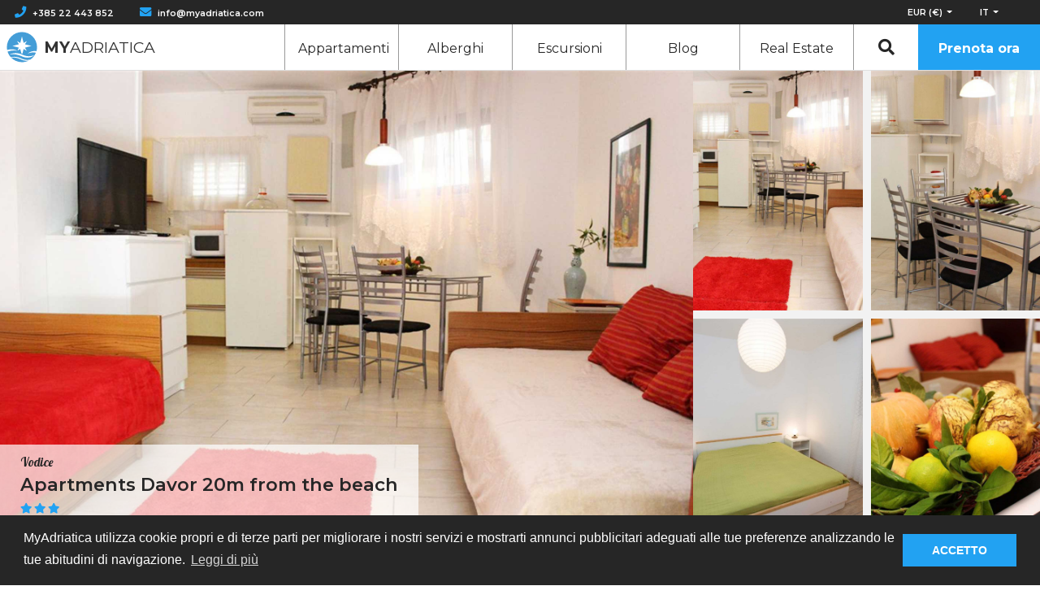

--- FILE ---
content_type: text/html; charset=UTF-8
request_url: https://myadriatica.com/it/rentals/vodice/davor-i-app-1-22-16602
body_size: 14349
content:
<!doctype html>
<html lang="it">

<head>

    <!-- GTag -->
    <!-- Google Tag Manager -->
<script>(function(w,d,s,l,i){w[l]=w[l]||[];w[l].push({'gtm.start':
new Date().getTime(),event:'gtm.js'});var f=d.getElementsByTagName(s)[0],
j=d.createElement(s),dl=l!='dataLayer'?'&l='+l:'';j.async=true;j.src=
'https://www.googletagmanager.com/gtm.js?id='+i+dl;f.parentNode.insertBefore(j,f);
})(window,document,'script','dataLayer','GTM-TZGB5MN');</script>
<!-- End Google Tag Manager -->
    <!-- Favicons -->
    <link rel="apple-touch-icon" sizes="180x180" href="https://myadriatica.com/themes/aditus/assets/icons/favicon/apple-touch-icon.png">
<link rel="icon" type="image/png" sizes="32x32" href="https://myadriatica.com/themes/aditus/assets/icons/favicon/favicon-32x32.png">
<link rel="icon" type="image/png" sizes="16x16" href="https://myadriatica.com/themes/aditus/assets/icons/favicon/favicon-16x16.png">
<link rel="manifest" href="https://myadriatica.com/themes/aditus/assets/icons/favicon/site.webmanifest">
<link rel="mask-icon" href="https://myadriatica.com/themes/aditus/assets/icons/favicon/safari-pinned-tab.svg" color="#5bbad5">
<link rel="shortcut icon" href="https://myadriatica.com/themes/aditus/assets/icons/favicon/favicon.ico">
<meta name="msapplication-TileColor" content="#da532c">
<meta name="msapplication-config" content="assets/icons/favicon/browserconfig.xml' | theme }}">
<meta name="theme-color" content="#ffffff">
    <!-- Page Meta -->
    <title>Apartments Davor 20m from the beach in Vodice | MyAdriatica</title>
<meta name="description" content="">
<meta name="title" content="Apartments Davor 20m from the beach in Vodice | MyAdriatica">
<meta name="author" content="MyAdriatica">
<meta property="og:title" content="Apartments Davor 20m from the beach in Vodice | MyAdriatica">
<meta property="og:description" content="">
<meta property="og:image" content="https://myadriatica.com/storage/app/media/site-images/social-network-default-image.jpg">
<meta property="og:locale" content="it">
<meta property="og:image:secure_url" content="https://myadriatica.com/storage/app/media/site-images/social-network-default-image.jpg">
<meta property="og:image:type" content="image/jpeg">
<meta property="og:image:width" content="1200">
<meta property="og:image:height" content="531">
<meta property="og:url" content="https://myadriatica.com/it/rentals/vodice/davor-i-app-1-22-16602">
<meta property="og:site_name" content="MyAdriatica" />
<meta name="twitter:title" content="Apartments Davor 20m from the beach in Vodice | MyAdriatica">
<meta name="twitter:description" content="">
<meta name="twitter:image" content="https://myadriatica.com/storage/app/media/site-images/social-network-default-image.jpg">
<meta name="twitter:card" content="summary">
    <!-- Page Meta Other -->
    <meta charset="UTF-8">
<meta http-equiv="X-UA-Compatible" content="IE=edge">
<meta name="viewport" content="width=device-width, initial-scale=1, user-scalable=0">
<meta name="format-detection" content="telephone=no">
    <!-- Styles  -->
    <link rel="stylesheet" href="https://use.fontawesome.com/releases/v5.7.2/css/all.css">
    <link href="https://fonts.googleapis.com/css?family=Montserrat:200,400,600,700,800&display=swap" rel="stylesheet">
    <link href="https://fonts.googleapis.com/css?family=Lobster&display=swap" rel="stylesheet">
    <link rel="stylesheet" href="https://cdn.jsdelivr.net/npm/flatpickr/dist/flatpickr.min.css">
    <link rel="stylesheet" href="https://unpkg.com/leaflet@1.4.0/dist/leaflet.css" />
    <link rel="stylesheet" href="https://code.jquery.com/ui/1.12.1/themes/base/jquery-ui.css">

    <link href="https://myadriatica.com/combine/616b16ab20c9f38d4efd6002040cc9c5-1764675323" rel="stylesheet">
    <link rel="stylesheet" href="https://myadriatica.com/themes/aditus/assets/plugins/fancybox.css">

</head>

<body class="page-rental template-davor-i-app-1-22-16602 template-category-base" data-mapbox-token="pk.eyJ1IjoiYWJhamFnaWwwMDciLCJhIjoiY2p1YjluOGd0MGFiODN6cGNyNHAwYmpycSJ9.ulQTs39gv_c1DLI0a6evMQ" data-mapbox-style="mapbox.streets-basic">


    <!-- Header  -->
    <!-- Top Bar -->
<section class="section-features">
    <div class="feature-container">
        <div class="features-main">
            <div class="features-directory">
                <div class="features-tel">
                    <i class="fas fa-phone"></i><a href="tel:+38522443852">+385 22 443 852</a>
                </div>
                <div class="features-email">
                    <i class="fas fa-envelope"></i><a href="/cdn-cgi/l/email-protection#99f0f7fff6d9f4e0f8fdebf0f8edf0faf8b7faf6f4"><span class="__cf_email__" data-cfemail="046d6a626b44697d6560766d65706d67652a676b69">[email&#160;protected]</span></a>
                </div>
            </div>
            <div class="features-items">
                <div class="features-curr-lang">
                    <div class="features-currency currency-picker">
    <button class="btn dropdown-toggle button-currency" type="button" data-toggle="dropdown">
      <span class="currency_value text-uppercase">EUR (€)</span>
    </button>
    <div class="dropdown-menu">
        <a href="javascript:;"  data-currency="eur" class="currencyChange dropdown-item">EUR (€)</a>
        <a href="javascript:;"  data-currency="usd" class="currencyChange dropdown-item">USD ($)</a>
        <a href="javascript:;"  data-currency="gbp" class="currencyChange dropdown-item">GBP (£)</a>
        <a href="javascript:;"  data-currency="hrk" class="currencyChange dropdown-item">HRK (kn)</a>
    </div>
</div>                    <div class="features-languages">
    <button class="btn dropdown-toggle button-language text-uppercase" type="button" data-toggle="dropdown">it
    </button>
    <div class="dropdown-menu">
        <a href="#" data-request="onSwitchLocale" data-request-data="locale: 'en'" rel="nofollow" class="dropdown-item text-uppercase">en</a>
        <a href="#" data-request="onSwitchLocale" data-request-data="locale: 'de'" rel="nofollow" class="dropdown-item text-uppercase">de</a>
        <a href="#" data-request="onSwitchLocale" data-request-data="locale: 'it'" rel="nofollow" class="dropdown-item text-uppercase">it</a>
        <a href="#" data-request="onSwitchLocale" data-request-data="locale: 'hr'" rel="nofollow" class="dropdown-item text-uppercase">hr</a>
    </div>
</div>                </div>
                <div class="d-none features-login">
                    <i class="fas fa-user-circle"></i>
                    <a href="#">
                      <span>Accesso</span>
                    </a>
                </div>
            </div>
        </div>
    </div>
</section>
<!-- Navigation -->
<nav class="navbar navbar-expand-xl navbar-dark">
    <a href="https://myadriatica.com/it">
        <div class="logo">
            <div class="logo-img">
                <img src="https://myadriatica.com/themes/aditus/assets/icons/logo.svg" alt="MyAdriatica Logo">
            </div>
            <h2 class="logo-text mb-0">
                <span>My</span>Adriatica
            </h2>
        </div>
    </a>
    <button class="navbar-toggler" type="button" data-toggle="collapse" data-target="#navbarNav"
        aria-controls="navbarNav" aria-expanded="false" aria-label="Toggle navigation">
        <span class="navbar-toggler-icon"></span>
    </button>
    <div class="collapse navbar-collapse shadow-green" id="navbarNav">
        <ul class="navbar-nav ml-auto">
                      <li class="nav-item ">
                <a class="nav-link" href="https://myadriatica.com/it/rentals/apartments">Appartamenti</a>
            </li>
            <li class="nav-item ">
                <a class="nav-link" href="https://myadriatica.com/it/rentals/hotels">Alberghi</a>
            </li>
            <li class="nav-item ">
                <a class="nav-link" href="https://myadriatica.com/it/services/excursions">Escursioni</a>
            </li>
            <li class="nav-item ">
                <a class="nav-link" href="https://myadriatica.com/it/blog/news">Blog</a>
            </li>
            <li class="nav-item">
                <a class="nav-link" href="https://www.am-realestate.hr/homepage" target="_blank" rel="noreferrer">
                  Real Estate
                </a>
            </li>
            <li class="nav-item text-center">
              <a href="javascript:;" class="nav-link select_search_by_id cursor-pointer inline-block">
                <i class="fa fa-fw fa-search text-lg"></i> <span class="d-md-none">Ricerca</span>
              </a>
            </li>
            <li class="nav-item">
                <a class="nav-link" href="https://myadriatica.com/it/rentals/apartments">Prenota ora</a>
            </li>
        </ul>
    </div>
</nav>
    <!-- Main Content -->
    <main class="main-content">
        <!-- Image apartment -->
<section class="section-hero" style="padding-top: 87.36px;">
  <div class="hero-gallery">
    <div class="hero-gallery__main">
      <a href="https://d1583ecjsmqo19.cloudfront.net/1150/objects/pictures/16602/main/16602.jpg" data-fancybox="image">
        <img src="https://d1583ecjsmqo19.cloudfront.net/1150/objects/pictures/16602/main/16602.jpg" data-src="https://d1583ecjsmqo19.cloudfront.net/1150/objects/pictures/16602/main/16602.jpg" alt="Apartments Davor 20m from the beach">
      </a>
      <section class="section-content section-content--float">
      <div class="container02">
        <h3 class="content-sub">Vodice</h3>
        <h1 class="content-title">Apartments Davor 20m from the beach</h1>
        <div class="content-stars">
                      <i class="fas fa-star"></i>
                      <i class="fas fa-star"></i>
                      <i class="fas fa-star"></i>
                  </div>
      </div>
    </section>
    </div>
    <div class="hero-gallery__grid">
              <div class="hero-gallery__grid-item">
          <a href="https://d1583ecjsmqo19.cloudfront.net/1150/objects/pictures/16602/209225.jpg" data-fancybox="image">
            <img src="https://d1583ecjsmqo19.cloudfront.net/1150/objects/pictures/16602/209225.jpg" data-src="https://d1583ecjsmqo19.cloudfront.net/1150/objects/pictures/16602/209225.jpg" alt="Apartments Davor 20m from the beach">
          </a>
        </div>
              <div class="hero-gallery__grid-item">
          <a href="https://d1583ecjsmqo19.cloudfront.net/1150/objects/pictures/16602/209226.jpg" data-fancybox="image">
            <img src="https://d1583ecjsmqo19.cloudfront.net/1150/objects/pictures/16602/209226.jpg" data-src="https://d1583ecjsmqo19.cloudfront.net/1150/objects/pictures/16602/209226.jpg" alt="Apartments Davor 20m from the beach">
          </a>
        </div>
              <div class="hero-gallery__grid-item">
          <a href="https://d1583ecjsmqo19.cloudfront.net/1150/objects/pictures/16602/209227.jpg" data-fancybox="image">
            <img src="https://d1583ecjsmqo19.cloudfront.net/1150/objects/pictures/16602/209227.jpg" data-src="https://d1583ecjsmqo19.cloudfront.net/1150/objects/pictures/16602/209227.jpg" alt="Apartments Davor 20m from the beach">
          </a>
        </div>
              <div class="hero-gallery__grid-item">
          <a href="https://d1583ecjsmqo19.cloudfront.net/1150/objects/pictures/16602/209228.jpg" data-fancybox="image">
            <img src="https://d1583ecjsmqo19.cloudfront.net/1150/objects/pictures/16602/209228.jpg" data-src="https://d1583ecjsmqo19.cloudfront.net/1150/objects/pictures/16602/209228.jpg" alt="Apartments Davor 20m from the beach">
          </a>
        </div>
          </div>
  </div>
</section><!-- Types of apartments -->
<section class="section-types-of-apartments">
    <div class="container02">
        <div class="row">

            
              
              <div class="col-xxl-4 col-md-6">
                  <a href="https://myadriatica.com/it/rentals/vodice/davor-i-app-1-22-16602">
                      <div class="am-apartment-type selected-type-apartment-white">
                          <div class="am-apartment-type-icon color-blue"><i class="fas fa-check-circle"></i></div>
                          <div class="am-apartment-type-box">
                              <h4 class="am-apartment-type-name mb-0">Apartments Davor 20m from the beach</h4>
                              <div class="am-apartment-type-item">
                                <div class="am-apartment-type-item-guest">
                                  4 ospiti</div>
                                <div class="am-apartment-type-item-bedroom">
                                  1 camera da letto
                                </div>
                                <div class="am-apartment-type-item-bedroom">
                                  1 bagno
                                </div>
                              </div>
                          </div>
                      </div>
                  </a>
              </div>

            
              
              <div class="col-xxl-4 col-md-6">
                  <a href="https://myadriatica.com/it/rentals/vodice/davor-i-app-1a-42-16603">
                      <div class="am-apartment-type ">
                          <div class="am-apartment-type-icon color-dark-gray"><i class="fas fa-check-circle"></i></div>
                          <div class="am-apartment-type-box">
                              <h4 class="am-apartment-type-name mb-0">Apartments Davor 20m from the beach</h4>
                              <div class="am-apartment-type-item">
                                <div class="am-apartment-type-item-guest">
                                  6 ospiti</div>
                                <div class="am-apartment-type-item-bedroom">
                                  1 camera da letto
                                </div>
                                <div class="am-apartment-type-item-bedroom">
                                  1 bagno
                                </div>
                              </div>
                          </div>
                      </div>
                  </a>
              </div>

            
              
              <div class="col-xxl-4 col-md-6">
                  <a href="https://myadriatica.com/it/rentals/vodice/davor-i-app-1b-22-16604">
                      <div class="am-apartment-type ">
                          <div class="am-apartment-type-icon color-dark-gray"><i class="fas fa-check-circle"></i></div>
                          <div class="am-apartment-type-box">
                              <h4 class="am-apartment-type-name mb-0">Apartments Davor 20m from the beach</h4>
                              <div class="am-apartment-type-item">
                                <div class="am-apartment-type-item-guest">
                                  4 ospiti</div>
                                <div class="am-apartment-type-item-bedroom">
                                  1 camera da letto
                                </div>
                                <div class="am-apartment-type-item-bedroom">
                                  1 bagno
                                </div>
                              </div>
                          </div>
                      </div>
                  </a>
              </div>

            
              
              <div class="col-xxl-4 col-md-6">
                  <a href="https://myadriatica.com/it/rentals/vodice/davor-i-app-1c-20-16605">
                      <div class="am-apartment-type ">
                          <div class="am-apartment-type-icon color-dark-gray"><i class="fas fa-check-circle"></i></div>
                          <div class="am-apartment-type-box">
                              <h4 class="am-apartment-type-name mb-0">Apartments Davor 20m from the beach</h4>
                              <div class="am-apartment-type-item">
                                <div class="am-apartment-type-item-guest">
                                  2 ospiti</div>
                                <div class="am-apartment-type-item-bedroom">
                                  1 camera da letto
                                </div>
                                <div class="am-apartment-type-item-bedroom">
                                  1 bagno
                                </div>
                              </div>
                          </div>
                      </div>
                  </a>
              </div>

            
              
              <div class="col-xxl-4 col-md-6">
                  <a href="https://myadriatica.com/it/rentals/vodice/davor-i-app-1d-22-16606">
                      <div class="am-apartment-type ">
                          <div class="am-apartment-type-icon color-dark-gray"><i class="fas fa-check-circle"></i></div>
                          <div class="am-apartment-type-box">
                              <h4 class="am-apartment-type-name mb-0">Apartments Davor 20m from the beach</h4>
                              <div class="am-apartment-type-item">
                                <div class="am-apartment-type-item-guest">
                                  4 ospiti</div>
                                <div class="am-apartment-type-item-bedroom">
                                  1 camera da letto
                                </div>
                                <div class="am-apartment-type-item-bedroom">
                                  1 bagno
                                </div>
                              </div>
                          </div>
                      </div>
                  </a>
              </div>

            
              
              <div class="col-xxl-4 col-md-6">
                  <a href="https://myadriatica.com/it/rentals/vodice/davor-i-app-2-42-16607">
                      <div class="am-apartment-type ">
                          <div class="am-apartment-type-icon color-dark-gray"><i class="fas fa-check-circle"></i></div>
                          <div class="am-apartment-type-box">
                              <h4 class="am-apartment-type-name mb-0">Apartments Davor 20m from the beach</h4>
                              <div class="am-apartment-type-item">
                                <div class="am-apartment-type-item-guest">
                                  4 ospiti</div>
                                <div class="am-apartment-type-item-bedroom">
                                  2 camere da letto
                                </div>
                                <div class="am-apartment-type-item-bedroom">
                                  1 bagno
                                </div>
                              </div>
                          </div>
                      </div>
                  </a>
              </div>

            
              
              <div class="col-xxl-4 col-md-6">
                  <a href="https://myadriatica.com/it/rentals/vodice/davor-i-app-3-22-16608">
                      <div class="am-apartment-type ">
                          <div class="am-apartment-type-icon color-dark-gray"><i class="fas fa-check-circle"></i></div>
                          <div class="am-apartment-type-box">
                              <h4 class="am-apartment-type-name mb-0">Apartments Davor 20m from the beach</h4>
                              <div class="am-apartment-type-item">
                                <div class="am-apartment-type-item-guest">
                                  4 ospiti</div>
                                <div class="am-apartment-type-item-bedroom">
                                  1 camera da letto
                                </div>
                                <div class="am-apartment-type-item-bedroom">
                                  1 bagno
                                </div>
                              </div>
                          </div>
                      </div>
                  </a>
              </div>

            
              
              <div class="col-xxl-4 col-md-6">
                  <a href="https://myadriatica.com/it/rentals/vodice/davor-i-app-4-40-16609">
                      <div class="am-apartment-type ">
                          <div class="am-apartment-type-icon color-dark-gray"><i class="fas fa-check-circle"></i></div>
                          <div class="am-apartment-type-box">
                              <h4 class="am-apartment-type-name mb-0">Apartments Davor 20m from the beach</h4>
                              <div class="am-apartment-type-item">
                                <div class="am-apartment-type-item-guest">
                                  4 ospiti</div>
                                <div class="am-apartment-type-item-bedroom">
                                  1 camera da letto
                                </div>
                                <div class="am-apartment-type-item-bedroom">
                                  1 bagno
                                </div>
                              </div>
                          </div>
                      </div>
                  </a>
              </div>

            
              
              <div class="col-xxl-4 col-md-6">
                  <a href="https://myadriatica.com/it/rentals/vodice/davor-i-app-5-22-16610">
                      <div class="am-apartment-type ">
                          <div class="am-apartment-type-icon color-dark-gray"><i class="fas fa-check-circle"></i></div>
                          <div class="am-apartment-type-box">
                              <h4 class="am-apartment-type-name mb-0">Apartments Davor 20m from the beach</h4>
                              <div class="am-apartment-type-item">
                                <div class="am-apartment-type-item-guest">
                                  4 ospiti</div>
                                <div class="am-apartment-type-item-bedroom">
                                  1 camera da letto
                                </div>
                                <div class="am-apartment-type-item-bedroom">
                                  1 bagno
                                </div>
                              </div>
                          </div>
                      </div>
                  </a>
              </div>

            
              
              <div class="col-xxl-4 col-md-6">
                  <a href="https://myadriatica.com/it/rentals/vodice/davor-i-app-6-20-16611">
                      <div class="am-apartment-type ">
                          <div class="am-apartment-type-icon color-dark-gray"><i class="fas fa-check-circle"></i></div>
                          <div class="am-apartment-type-box">
                              <h4 class="am-apartment-type-name mb-0">Apartments Davor 20m from the beach</h4>
                              <div class="am-apartment-type-item">
                                <div class="am-apartment-type-item-guest">
                                  2 ospiti</div>
                                <div class="am-apartment-type-item-bedroom">
                                  1 camera da letto
                                </div>
                                <div class="am-apartment-type-item-bedroom">
                                  1 bagno
                                </div>
                              </div>
                          </div>
                      </div>
                  </a>
              </div>

            
        </div>
    </div>
</section>
<!-- Content - name apartment, Icons & Card -->
<section  class="section-content single_property_listing" data-latitude="43.7471323" data-longitude="15.796154900000033">
    <div class="container02">
        <div class="row">
          <div class="col-md-12 col-lg-8">
            <h3 class="content-sub">Vodice</h3>
<h1 class="content-title">Apartments Davor 20m from the beach</h1>
<div class="content-stars">
      <i class="fas fa-star"></i>
      <i class="fas fa-star"></i>
      <i class="fas fa-star"></i>
  </div>
<div class="content-text">
    
    <p>Se sei tra quelli che vogliono davvero riposare mentre sei in vacanza, Srima &egrave; la scelta giusta per te.</p>

<p>Fornisce tutto il necessario: spiagge pulite e ordinate, buoni ristoranti, servizi per bambini, negozi locali, piste ciclabili e pedonali, sport acquatici, escursioni e molto altro.</p>

<p>Se hai voglia di una festa estiva dopo un&#39;intera giornata di sole e nuoto, Vodice non &egrave; lontana.</p>

<p>Vodice e Srima sono stati in realt&agrave; uno per molto tempo - poche persone sanno dove si ferma Vodice e inizia Srima.</p>

<p>L&#39;aeroporto di Spalato (SPU) dista 70 km. Due parchi nazionali si trovano nelle vicinanze: Krka (36 km) e Kornati (20 km).</p>

<p>&nbsp;</p>

<p><strong>Tipo di appartamento: 2 + 2</strong></p>

<p>Distanza spiaggia: 20 m</p>

<p>Distanza dal centro citt&agrave;: 250 m</p>

<p>Tipo di spiaggia pi&ugrave; vicina: spiaggia di ciottoli</p>

<p>Ristorante: 50 m</p>

<p>Negozio: 250 m</p>

<p>Parcheggio gratuito: S&Igrave;</p>

<p>WiFi: S&Igrave;</p>

<p>Dimensioni oggetto: 35 m2</p>

<p>Numero di camere: 1</p>

<p>Numero di bagni: 1</p>

<p>Vista mare: S&Igrave;</p>

<p>Grill esterno: S&Igrave;</p>

<p>Attracco barca: NO</p>

<p>&nbsp;</p>

<p>Numero degli appartamenti nella propriet&agrave;: 10</p>

<p>&nbsp;</p>

<p>extra:</p>

<p>AC incluso nel prezzo: NO, 5 &euro; al giorno</p>

<p>Wifi incluso nel prezzo: S&Igrave;</p>

<p>Letto extra incluso nel prezzo: S&Igrave;</p>

<p>Pulizia finale nel prezzo: S&Igrave;</p>


</div>            <hr>
            <div class="content-amenities">
    <h5 class="content-amenities-label">Servizi</h5>
    <div class="content-amenities-box">
              <div class="content-amenities-box-item col-md-4 col-sm-6">
            <div class="content-amenities-box-item-img">
                <img src="https://myadriatica.com/themes/aditus/assets/icons/amenity.svg" width="25" height="25" alt="Aria condizionata">
              </div>
            <div class="content-amenities-box-item-label">Aria condizionata</div>
        </div>
              <div class="content-amenities-box-item col-md-4 col-sm-6">
            <div class="content-amenities-box-item-img">
                <img src="https://myadriatica.com/themes/aditus/assets/icons/amenity.svg" width="25" height="25" alt="BBQ Grill">
              </div>
            <div class="content-amenities-box-item-label">BBQ Grill</div>
        </div>
              <div class="content-amenities-box-item col-md-4 col-sm-6">
            <div class="content-amenities-box-item-img">
                <img src="https://myadriatica.com/themes/aditus/assets/icons/amenity.svg" width="25" height="25" alt="Lenzuola fornite">
              </div>
            <div class="content-amenities-box-item-label">Lenzuola fornite</div>
        </div>
              <div class="content-amenities-box-item col-md-4 col-sm-6">
            <div class="content-amenities-box-item-img">
                <img src="https://myadriatica.com/themes/aditus/assets/icons/amenity.svg" width="25" height="25" alt="Events not allowed">
              </div>
            <div class="content-amenities-box-item-label">Events not allowed</div>
        </div>
              <div class="content-amenities-box-item col-md-4 col-sm-6">
            <div class="content-amenities-box-item-img">
                <img src="https://myadriatica.com/themes/aditus/assets/icons/amenity.svg" width="25" height="25" alt="Parcheggio gratuito">
              </div>
            <div class="content-amenities-box-item-label">Parcheggio gratuito</div>
        </div>
              <div class="content-amenities-box-item col-md-4 col-sm-6">
            <div class="content-amenities-box-item-img">
                <img src="https://myadriatica.com/themes/aditus/assets/icons/amenity.svg" width="25" height="25" alt="Frigorifero">
              </div>
            <div class="content-amenities-box-item-label">Frigorifero</div>
        </div>
              <div class="content-amenities-box-item col-md-4 col-sm-6">
            <div class="content-amenities-box-item-img">
                <img src="https://myadriatica.com/themes/aditus/assets/icons/amenity.svg" width="25" height="25" alt="Vista sul mare">
              </div>
            <div class="content-amenities-box-item-label">Vista sul mare</div>
        </div>
              <div class="content-amenities-box-item col-md-4 col-sm-6">
            <div class="content-amenities-box-item-img">
                <img src="https://myadriatica.com/themes/aditus/assets/icons/amenity.svg" width="25" height="25" alt="Stove electric">
              </div>
            <div class="content-amenities-box-item-label">Stove electric</div>
        </div>
              <div class="content-amenities-box-item col-md-4 col-sm-6">
            <div class="content-amenities-box-item-img">
                <img src="https://myadriatica.com/themes/aditus/assets/icons/amenity.svg" width="25" height="25" alt="Asciugamani forniti">
              </div>
            <div class="content-amenities-box-item-label">Asciugamani forniti</div>
        </div>
              <div class="content-amenities-box-item col-md-4 col-sm-6">
            <div class="content-amenities-box-item-img">
                <img src="https://myadriatica.com/themes/aditus/assets/icons/amenity.svg" width="25" height="25" alt="Wifi / internet free">
              </div>
            <div class="content-amenities-box-item-label">Wifi / internet free</div>
        </div>
          </div>
</div>            <!-- Gallery -->
<div class="content-gallery">
    <h5 class="content-gallery-label">Galleria</h5>
    <div class="content-gallery-items">
              <a href="https://d1583ecjsmqo19.cloudfront.net/1150/objects/pictures/16602/209225.jpg" data-fancybox="image" class="content-gallery-item d-block">
            <img class="lazy" data-src="https://d1583ecjsmqo19.cloudfront.net/1150/objects/pictures/16602/209225.jpg" alt="DAVOR I. APP 1 2+2">
        </a>
                <a href="https://d1583ecjsmqo19.cloudfront.net/1150/objects/pictures/16602/209226.jpg" data-fancybox="image" class="content-gallery-item d-block">
            <img class="lazy" data-src="https://d1583ecjsmqo19.cloudfront.net/1150/objects/pictures/16602/209226.jpg" alt="DAVOR I. APP 1 2+2">
        </a>
                <a href="https://d1583ecjsmqo19.cloudfront.net/1150/objects/pictures/16602/209227.jpg" data-fancybox="image" class="content-gallery-item d-block">
            <img class="lazy" data-src="https://d1583ecjsmqo19.cloudfront.net/1150/objects/pictures/16602/209227.jpg" alt="DAVOR I. APP 1 2+2">
        </a>
                <a href="https://d1583ecjsmqo19.cloudfront.net/1150/objects/pictures/16602/209228.jpg" data-fancybox="image" class="content-gallery-item d-block">
            <img class="lazy" data-src="https://d1583ecjsmqo19.cloudfront.net/1150/objects/pictures/16602/209228.jpg" alt="DAVOR I. APP 1 2+2">
        </a>
                <a href="https://d1583ecjsmqo19.cloudfront.net/1150/objects/pictures/16602/209229.jpg" data-fancybox="image" class="content-gallery-item d-block">
            <img class="lazy" data-src="https://d1583ecjsmqo19.cloudfront.net/1150/objects/pictures/16602/209229.jpg" alt="DAVOR I. APP 1 2+2">
        </a>
                <a href="https://d1583ecjsmqo19.cloudfront.net/1150/objects/pictures/16602/209230.jpg" data-fancybox="image" class="content-gallery-item d-block">
            <img class="lazy" data-src="https://d1583ecjsmqo19.cloudfront.net/1150/objects/pictures/16602/209230.jpg" alt="DAVOR I. APP 1 2+2">
        </a>
                <a href="https://d1583ecjsmqo19.cloudfront.net/1150/objects/pictures/16602/209231.jpg" data-fancybox="image" class="content-gallery-item d-block">
            <img class="lazy" data-src="https://d1583ecjsmqo19.cloudfront.net/1150/objects/pictures/16602/209231.jpg" alt="DAVOR I. APP 1 2+2">
        </a>
            </div>
</div>            <!-- Availability -->
<div class="content-availability">
    <h5 class="content-availability-label">Disponibilità</h5>
    <div class="content-availability-calendar">
        <!-- Calendar -->
        <div id="am-datepicker"></div>
    </div>
</div>            <!-- Location -->
<div class="content-location">
    <h5 class="content-location-label">Posizione</h5>
    <div class="content-location-map" id="map"></div>
</div>

<!-- Pin Icon -->
<div class="accommodation-type d-none">
    <div class="pin__icon">
        <svg id="Layer_1" data-name="Layer 1" xmlns="http://www.w3.org/2000/svg" viewBox="0 0 26.125 28" width="26" height="28">
  <polygon  fill ="currentColor" points="13.063 0.451 0.348 13.166 1.895 14.713 13.063 3.545 20.178 10.661 20.178 25.361 5.947 25.361 5.947 14.911 3.759 14.911 3.759 27.549 22.366 27.549 22.366 12.849 24.229 14.713 25.777 13.166 13.063 0.451"/>
</svg>    </div>
</div>            <!-- Enclosed, Rules & Policies -->
<div class="content-rules">
    <div class="row">
        <div class="col-md-4 pb-3">
            <div class="content-enclosed-label">Accluso</div>
            <div class="content-enclosed-sub">
                                <div>Tassa di soggiorno</div>
                                                <div>Manutenzione giornaliera</div>
            </div>
        </div>
        <div class="border-rules-left"></div>
        <div class="col-md-4 pb-3">
            <div class="content-rules-label">Regole</div>
            <div class="content-rules-sub">
                <div>Check-in:  14:00</div>
                <div>Check-out:  10:00</div>
                <div>Vietato fumare</div>
                <div>No animali</div>
                <div>Nessuna festa o evento</div>
            </div>
        </div>
        <div class="border-rules-right"></div>
        <div class="col-md-4">
            <div class="content-policies-label">Politiche</div>
            <div class="content-policies-sub">
                <div>Politica di cancellazione rigorosa (cancellazione gratuita per 24 ore)</div>
                <div>Pagamento anticipato 30%, dovuto 20 giorni prima dell'arrivo</div>
            </div>
        </div>
    </div>
</div>                      </div>
          <!-- Card book now -->
<div class="col-md-12 col-lg-4 card-book-now">
  <div class="card-book-items" style="position: sticky; top: 7rem; margin-bottom: 3.9rem;">
    <div class="card-book-now lazy" data-background-image="https://myadriatica.com/themes/aditus/assets/images/bg-card-book.png">
      <div class="card">
        <div class="am-card-book-close"><i class="fas fa-times"></i></div>
        <form action="https://myadriatica.com/it/reservation">
          <input type="hidden" id="objID" name="id" value="16602" />
          <input type="hidden" id="priceAmount" name="price" value="">
          <input type="hidden" id="priceSum" name="priceSum" value="">
          <input type="hidden" id="pricePercent" name="pricePercent" value="">
          <input type="hidden" id="priceDays" name="days" value="">

          <!-- Price Display -->
          <div id="price-row" class="card-body-item" style="display:none">
            <div class="box">
              <div class="price total-amount">00,000 €</div>
              <div class="perNight"><span class="day-amount"></span> x <span class="day-number"></span> notti</div>
            </div>
          </div>

          <!-- Warnings Rows -->
          <div id="minimum-row" class="book-info" style="display:none">
              Minimo <span class='min-nights'></span> notti per queste date. <br/>Si prega di prolungare il soggiorno o inviare una richiesta.
          </div>

          <!-- Warnings -->
          <div id="discount-row" class="book-info" style="display:none">
              <div class="discount-amount"></div>
              Sconto sul prezzo standard!
          </div>

          <div id="warning-row" class="book-info" style="display:none">
              Non disponibile! Scegli date diverse.
          </div>

          <!-- Input -->
          <div class="form-group">
            <input id="b-dates" placeholder="Arrivo - Partenza" type="text"  name="dates" value="">
            <input id="b-from" type="hidden" name="from" value="">
            <input id="b-to" type="hidden" name="to" value="">
          </div>
          <div class="form-group">
            <select id="b-guests" class="form-control" name="guests">
                            <option  value="1">
                1 ospite
              </option>
                            <option  value="2">
                2 ospiti
              </option>
                            <option  value="3">
                3 ospiti
              </option>
                            <option  value="4">
                4 ospiti
              </option>
                          </select>
          </div>

          <!-- Action -->
          <div class="buttons">
            <div class="button-inquire">
              <button class="btn" type="button">Invia richiesta</button>
            </div>
            <div class="button-book-now">
              <button id="submit-button" class="btn" type="submit" disabled>Prenotare</button>
            </div>
          </div>
          <div class="card-info">
            Per qualsiasi ulteriore domanda non esitate a contattarci al <br><span><a href="/cdn-cgi/l/email-protection" class="__cf_email__" data-cfemail="fd94939b92bd90849c998f949c89949e9cd39e9290">[email&#160;protected]</a></span>
          </div>
        </form>
      </div>

    </div>
    <div class="d-none d-lg-block card card--encorage">
      <h5>Perché prenotare con noi?</h5>
      <div class="card__item">
        <i class="fas fa-check-circle"></i> Prenotazione sicura al 100%
      </div>
      <div class="card__item">
        <i class="fas fa-check-circle"></i> Miglior prezzo e qualità
      </div>
      <div class="card__item">
        <i class="fas fa-check-circle"></i> Credibilità delle descrizioni
      </div>
    </div>
  </div>
</div>


<!-- Display None Dates from myRent-->
<div class="d-none">
  <input type="hidden" id="unavaliableDates" value='[&quot;2026-01-12&quot;,&quot;2026-01-13&quot;,&quot;2026-01-14&quot;,&quot;2026-01-15&quot;,&quot;2026-01-16&quot;,&quot;2026-01-17&quot;,&quot;2026-01-18&quot;,&quot;2026-01-19&quot;,&quot;2026-01-20&quot;,&quot;2026-01-21&quot;,&quot;2026-01-22&quot;,&quot;2026-01-23&quot;,&quot;2026-01-24&quot;,&quot;2026-01-25&quot;,&quot;2026-01-26&quot;,&quot;2026-01-27&quot;,&quot;2026-01-28&quot;,&quot;2026-01-29&quot;,&quot;2026-01-30&quot;,&quot;2026-01-31&quot;,&quot;2026-02-01&quot;,&quot;2026-02-02&quot;,&quot;2026-02-03&quot;,&quot;2026-02-04&quot;,&quot;2026-02-05&quot;,&quot;2026-02-06&quot;,&quot;2026-02-07&quot;,&quot;2026-02-08&quot;,&quot;2026-02-09&quot;,&quot;2026-02-10&quot;,&quot;2026-02-11&quot;,&quot;2026-02-12&quot;,&quot;2026-02-13&quot;,&quot;2026-02-14&quot;,&quot;2026-02-15&quot;,&quot;2026-02-16&quot;,&quot;2026-02-17&quot;,&quot;2026-02-18&quot;,&quot;2026-02-19&quot;,&quot;2026-02-20&quot;,&quot;2026-02-21&quot;,&quot;2026-02-22&quot;,&quot;2026-02-23&quot;,&quot;2026-02-24&quot;,&quot;2026-02-25&quot;,&quot;2026-02-26&quot;,&quot;2026-02-27&quot;,&quot;2026-02-28&quot;,&quot;2026-03-01&quot;,&quot;2026-03-02&quot;,&quot;2026-03-03&quot;,&quot;2026-03-04&quot;,&quot;2026-03-05&quot;,&quot;2026-03-06&quot;,&quot;2026-03-07&quot;,&quot;2026-03-08&quot;,&quot;2026-03-09&quot;,&quot;2026-03-10&quot;,&quot;2026-03-11&quot;,&quot;2026-03-12&quot;,&quot;2026-03-13&quot;,&quot;2026-03-14&quot;,&quot;2026-03-15&quot;,&quot;2026-03-16&quot;,&quot;2026-03-17&quot;,&quot;2026-03-18&quot;,&quot;2026-03-19&quot;,&quot;2026-03-20&quot;,&quot;2026-03-21&quot;,&quot;2026-03-22&quot;,&quot;2026-03-23&quot;,&quot;2026-03-24&quot;,&quot;2026-03-25&quot;,&quot;2026-03-26&quot;,&quot;2026-03-27&quot;,&quot;2026-03-28&quot;,&quot;2026-03-29&quot;,&quot;2026-03-30&quot;,&quot;2026-03-31&quot;,&quot;2026-04-01&quot;,&quot;2026-04-02&quot;,&quot;2026-04-03&quot;,&quot;2026-04-04&quot;,&quot;2026-04-05&quot;,&quot;2026-04-06&quot;,&quot;2026-04-07&quot;,&quot;2026-04-08&quot;,&quot;2026-04-09&quot;,&quot;2026-04-10&quot;,&quot;2026-04-11&quot;,&quot;2026-04-12&quot;,&quot;2026-04-13&quot;,&quot;2026-04-14&quot;,&quot;2026-04-15&quot;,&quot;2026-04-16&quot;,&quot;2026-04-17&quot;,&quot;2026-04-18&quot;,&quot;2026-04-19&quot;,&quot;2026-04-20&quot;,&quot;2026-04-21&quot;,&quot;2026-04-22&quot;,&quot;2026-04-23&quot;,&quot;2026-04-24&quot;,&quot;2026-04-25&quot;,&quot;2026-04-26&quot;,&quot;2026-04-27&quot;,&quot;2026-04-28&quot;,&quot;2026-04-29&quot;,&quot;2026-04-30&quot;,&quot;2026-05-01&quot;,&quot;2026-05-02&quot;,&quot;2026-05-03&quot;,&quot;2026-05-04&quot;,&quot;2026-05-05&quot;,&quot;2026-05-06&quot;,&quot;2026-05-07&quot;,&quot;2026-05-08&quot;,&quot;2026-05-09&quot;,&quot;2026-05-10&quot;,&quot;2026-05-11&quot;,&quot;2026-05-12&quot;,&quot;2026-05-13&quot;,&quot;2026-05-14&quot;,&quot;2026-05-15&quot;,&quot;2026-05-16&quot;,&quot;2026-05-17&quot;,&quot;2026-05-18&quot;,&quot;2026-05-19&quot;,&quot;2026-05-20&quot;,&quot;2026-05-21&quot;,&quot;2026-05-22&quot;,&quot;2026-05-23&quot;,&quot;2026-05-24&quot;,&quot;2026-05-25&quot;,&quot;2026-05-26&quot;,&quot;2026-05-27&quot;,&quot;2026-05-28&quot;,&quot;2026-05-29&quot;,&quot;2026-05-30&quot;,&quot;2026-05-31&quot;,&quot;2026-06-01&quot;,&quot;2026-06-02&quot;,&quot;2026-06-03&quot;,&quot;2026-06-04&quot;,&quot;2026-06-05&quot;,&quot;2026-06-06&quot;,&quot;2026-06-07&quot;,&quot;2026-06-08&quot;,&quot;2026-06-09&quot;,&quot;2026-06-10&quot;,&quot;2026-06-11&quot;,&quot;2026-06-12&quot;,&quot;2026-06-13&quot;,&quot;2026-06-14&quot;,&quot;2026-06-15&quot;,&quot;2026-06-16&quot;,&quot;2026-06-17&quot;,&quot;2026-06-18&quot;,&quot;2026-06-19&quot;,&quot;2026-06-20&quot;,&quot;2026-06-21&quot;,&quot;2026-06-22&quot;,&quot;2026-06-23&quot;,&quot;2026-06-24&quot;,&quot;2026-06-25&quot;,&quot;2026-06-26&quot;,&quot;2026-06-27&quot;,&quot;2026-06-28&quot;,&quot;2026-06-29&quot;,&quot;2026-06-30&quot;,&quot;2026-07-01&quot;,&quot;2026-07-02&quot;,&quot;2026-07-03&quot;,&quot;2026-07-04&quot;,&quot;2026-07-05&quot;,&quot;2026-07-06&quot;,&quot;2026-07-07&quot;,&quot;2026-07-08&quot;,&quot;2026-07-09&quot;,&quot;2026-07-10&quot;,&quot;2026-07-11&quot;,&quot;2026-07-12&quot;,&quot;2026-07-13&quot;,&quot;2026-07-14&quot;,&quot;2026-07-15&quot;,&quot;2026-07-16&quot;,&quot;2026-07-17&quot;,&quot;2026-07-18&quot;,&quot;2026-07-19&quot;,&quot;2026-07-20&quot;,&quot;2026-07-21&quot;,&quot;2026-07-22&quot;,&quot;2026-07-23&quot;,&quot;2026-07-24&quot;,&quot;2026-07-25&quot;,&quot;2026-07-26&quot;,&quot;2026-07-27&quot;,&quot;2026-07-28&quot;,&quot;2026-07-29&quot;,&quot;2026-07-30&quot;,&quot;2026-07-31&quot;,&quot;2026-08-01&quot;,&quot;2026-08-02&quot;,&quot;2026-08-03&quot;,&quot;2026-08-04&quot;,&quot;2026-08-05&quot;,&quot;2026-08-06&quot;,&quot;2026-08-07&quot;,&quot;2026-08-08&quot;,&quot;2026-08-09&quot;,&quot;2026-08-10&quot;,&quot;2026-08-11&quot;,&quot;2026-08-12&quot;,&quot;2026-08-13&quot;,&quot;2026-08-14&quot;,&quot;2026-08-15&quot;,&quot;2026-08-16&quot;,&quot;2026-08-17&quot;,&quot;2026-08-18&quot;,&quot;2026-08-19&quot;,&quot;2026-08-20&quot;,&quot;2026-08-21&quot;,&quot;2026-08-22&quot;,&quot;2026-08-23&quot;,&quot;2026-08-24&quot;,&quot;2026-08-25&quot;,&quot;2026-08-26&quot;,&quot;2026-08-27&quot;,&quot;2026-08-28&quot;,&quot;2026-08-29&quot;,&quot;2026-08-30&quot;,&quot;2026-08-31&quot;,&quot;2026-09-01&quot;,&quot;2026-09-02&quot;,&quot;2026-09-03&quot;,&quot;2026-09-04&quot;,&quot;2026-09-05&quot;,&quot;2026-09-06&quot;,&quot;2026-09-07&quot;,&quot;2026-09-08&quot;,&quot;2026-09-09&quot;,&quot;2026-09-10&quot;,&quot;2026-09-11&quot;,&quot;2026-09-12&quot;,&quot;2026-09-13&quot;,&quot;2026-09-14&quot;,&quot;2026-09-15&quot;,&quot;2026-09-16&quot;,&quot;2026-09-17&quot;,&quot;2026-09-18&quot;,&quot;2026-09-19&quot;,&quot;2026-09-20&quot;,&quot;2026-09-21&quot;,&quot;2026-09-22&quot;,&quot;2026-09-23&quot;,&quot;2026-09-24&quot;,&quot;2026-09-25&quot;,&quot;2026-09-26&quot;,&quot;2026-09-27&quot;,&quot;2026-09-28&quot;,&quot;2026-09-29&quot;,&quot;2026-09-30&quot;,&quot;2026-10-01&quot;,&quot;2026-10-02&quot;,&quot;2026-10-03&quot;,&quot;2026-10-04&quot;,&quot;2026-10-05&quot;,&quot;2026-10-06&quot;,&quot;2026-10-07&quot;,&quot;2026-10-08&quot;,&quot;2026-10-09&quot;,&quot;2026-10-10&quot;,&quot;2026-10-11&quot;,&quot;2026-10-12&quot;,&quot;2026-10-13&quot;,&quot;2026-10-14&quot;,&quot;2026-10-15&quot;,&quot;2026-10-16&quot;,&quot;2026-10-17&quot;,&quot;2026-10-18&quot;,&quot;2026-10-19&quot;,&quot;2026-10-20&quot;,&quot;2026-10-21&quot;,&quot;2026-10-22&quot;,&quot;2026-10-23&quot;,&quot;2026-10-24&quot;,&quot;2026-10-25&quot;,&quot;2026-10-26&quot;,&quot;2026-10-27&quot;,&quot;2026-10-28&quot;,&quot;2026-10-29&quot;,&quot;2026-10-30&quot;,&quot;2026-10-31&quot;,&quot;2026-11-01&quot;,&quot;2026-11-02&quot;,&quot;2026-11-03&quot;,&quot;2026-11-04&quot;,&quot;2026-11-05&quot;,&quot;2026-11-06&quot;,&quot;2026-11-07&quot;,&quot;2026-11-08&quot;,&quot;2026-11-09&quot;,&quot;2026-11-10&quot;,&quot;2026-11-11&quot;,&quot;2026-11-12&quot;,&quot;2026-11-13&quot;,&quot;2026-11-14&quot;,&quot;2026-11-15&quot;,&quot;2026-11-16&quot;,&quot;2026-11-17&quot;,&quot;2026-11-18&quot;,&quot;2026-11-19&quot;,&quot;2026-11-20&quot;,&quot;2026-11-21&quot;,&quot;2026-11-22&quot;,&quot;2026-11-23&quot;,&quot;2026-11-24&quot;,&quot;2026-11-25&quot;,&quot;2026-11-26&quot;,&quot;2026-11-27&quot;,&quot;2026-11-28&quot;,&quot;2026-11-29&quot;,&quot;2026-11-30&quot;,&quot;2026-12-01&quot;,&quot;2026-12-02&quot;,&quot;2026-12-03&quot;,&quot;2026-12-04&quot;,&quot;2026-12-05&quot;,&quot;2026-12-06&quot;,&quot;2026-12-07&quot;,&quot;2026-12-08&quot;,&quot;2026-12-09&quot;,&quot;2026-12-10&quot;,&quot;2026-12-11&quot;,&quot;2026-12-12&quot;,&quot;2026-12-13&quot;,&quot;2026-12-14&quot;,&quot;2026-12-15&quot;,&quot;2026-12-16&quot;,&quot;2026-12-17&quot;,&quot;2026-12-18&quot;,&quot;2026-12-19&quot;,&quot;2026-12-20&quot;,&quot;2026-12-21&quot;,&quot;2026-12-22&quot;,&quot;2026-12-23&quot;,&quot;2026-12-24&quot;,&quot;2026-12-25&quot;,&quot;2026-12-26&quot;,&quot;2026-12-27&quot;,&quot;2026-12-28&quot;,&quot;2026-12-29&quot;,&quot;2026-12-30&quot;,&quot;2026-12-31&quot;,&quot;2027-01-01&quot;,&quot;2027-01-02&quot;,&quot;2027-01-03&quot;,&quot;2027-01-04&quot;,&quot;2027-01-05&quot;,&quot;2027-01-06&quot;,&quot;2027-01-07&quot;,&quot;2027-01-08&quot;,&quot;2027-01-09&quot;,&quot;2027-01-10&quot;,&quot;2027-01-11&quot;,&quot;2027-01-12&quot;,&quot;2027-01-13&quot;,&quot;2027-01-14&quot;,&quot;2027-01-15&quot;,&quot;2027-01-16&quot;,&quot;2027-01-17&quot;,&quot;2027-01-18&quot;,&quot;2027-01-19&quot;,&quot;2027-01-20&quot;,&quot;2027-01-21&quot;,&quot;2027-01-22&quot;,&quot;2027-01-23&quot;,&quot;2027-01-24&quot;,&quot;2027-01-25&quot;,&quot;2027-01-26&quot;,&quot;2027-01-27&quot;,&quot;2027-01-28&quot;,&quot;2027-01-29&quot;,&quot;2027-01-30&quot;,&quot;2027-01-31&quot;,&quot;2027-02-01&quot;,&quot;2027-02-02&quot;,&quot;2027-02-03&quot;,&quot;2027-02-04&quot;,&quot;2027-02-05&quot;,&quot;2027-02-06&quot;,&quot;2027-02-07&quot;,&quot;2027-02-08&quot;,&quot;2027-02-09&quot;,&quot;2027-02-10&quot;,&quot;2027-02-11&quot;,&quot;2027-02-12&quot;,&quot;2027-02-13&quot;,&quot;2027-02-14&quot;,&quot;2027-02-15&quot;,&quot;2027-02-16&quot;,&quot;2027-02-17&quot;,&quot;2027-02-18&quot;,&quot;2027-02-19&quot;,&quot;2027-02-20&quot;,&quot;2027-02-21&quot;,&quot;2027-02-22&quot;,&quot;2027-02-23&quot;,&quot;2027-02-24&quot;,&quot;2027-02-25&quot;,&quot;2027-02-26&quot;,&quot;2027-02-27&quot;,&quot;2027-02-28&quot;,&quot;2027-03-01&quot;,&quot;2027-03-02&quot;,&quot;2027-03-03&quot;,&quot;2027-03-04&quot;,&quot;2027-03-05&quot;,&quot;2027-03-06&quot;,&quot;2027-03-07&quot;,&quot;2027-03-08&quot;,&quot;2027-03-09&quot;,&quot;2027-03-10&quot;,&quot;2027-03-11&quot;,&quot;2027-03-12&quot;,&quot;2027-03-13&quot;,&quot;2027-03-14&quot;,&quot;2027-03-15&quot;,&quot;2027-03-16&quot;,&quot;2027-03-17&quot;,&quot;2027-03-18&quot;,&quot;2027-03-19&quot;,&quot;2027-03-20&quot;,&quot;2027-03-21&quot;,&quot;2027-03-22&quot;,&quot;2027-03-23&quot;,&quot;2027-03-24&quot;,&quot;2027-03-25&quot;,&quot;2027-03-26&quot;,&quot;2027-03-27&quot;,&quot;2027-03-28&quot;,&quot;2027-03-29&quot;,&quot;2027-03-30&quot;,&quot;2027-03-31&quot;,&quot;2027-04-01&quot;,&quot;2027-04-02&quot;,&quot;2027-04-03&quot;,&quot;2027-04-04&quot;,&quot;2027-04-05&quot;,&quot;2027-04-06&quot;,&quot;2027-04-07&quot;,&quot;2027-04-08&quot;,&quot;2027-04-09&quot;,&quot;2027-04-10&quot;,&quot;2027-04-11&quot;,&quot;2027-04-12&quot;,&quot;2027-04-13&quot;,&quot;2027-04-14&quot;,&quot;2027-04-15&quot;,&quot;2027-04-16&quot;,&quot;2027-04-17&quot;,&quot;2027-04-18&quot;,&quot;2027-04-19&quot;,&quot;2027-04-20&quot;,&quot;2027-04-21&quot;,&quot;2027-04-22&quot;,&quot;2027-04-23&quot;,&quot;2027-04-24&quot;,&quot;2027-04-25&quot;,&quot;2027-04-26&quot;,&quot;2027-04-27&quot;,&quot;2027-04-28&quot;,&quot;2027-04-29&quot;,&quot;2027-04-30&quot;,&quot;2027-05-01&quot;,&quot;2027-05-02&quot;,&quot;2027-05-03&quot;,&quot;2027-05-04&quot;,&quot;2027-05-05&quot;,&quot;2027-05-06&quot;,&quot;2027-05-07&quot;,&quot;2027-05-08&quot;,&quot;2027-05-09&quot;,&quot;2027-05-10&quot;,&quot;2027-05-11&quot;,&quot;2027-05-12&quot;,&quot;2027-05-13&quot;,&quot;2027-05-14&quot;,&quot;2027-05-15&quot;,&quot;2027-05-16&quot;,&quot;2027-05-17&quot;,&quot;2027-05-18&quot;,&quot;2027-05-19&quot;,&quot;2027-05-20&quot;,&quot;2027-05-21&quot;,&quot;2027-05-22&quot;,&quot;2027-05-23&quot;,&quot;2027-05-24&quot;,&quot;2027-05-25&quot;,&quot;2027-05-26&quot;,&quot;2027-05-27&quot;,&quot;2027-05-28&quot;,&quot;2027-05-29&quot;,&quot;2027-05-30&quot;,&quot;2027-05-31&quot;,&quot;2027-06-01&quot;,&quot;2027-06-02&quot;,&quot;2027-06-03&quot;,&quot;2027-06-04&quot;,&quot;2027-06-05&quot;,&quot;2027-06-06&quot;,&quot;2027-06-07&quot;,&quot;2027-06-08&quot;,&quot;2027-06-09&quot;,&quot;2027-06-10&quot;,&quot;2027-06-11&quot;,&quot;2027-06-12&quot;,&quot;2027-06-13&quot;,&quot;2027-06-14&quot;,&quot;2027-06-15&quot;,&quot;2027-06-16&quot;,&quot;2027-06-17&quot;,&quot;2027-06-18&quot;,&quot;2027-06-19&quot;,&quot;2027-06-20&quot;,&quot;2027-06-21&quot;,&quot;2027-06-22&quot;,&quot;2027-06-23&quot;,&quot;2027-06-24&quot;,&quot;2027-06-25&quot;,&quot;2027-06-26&quot;,&quot;2027-06-27&quot;,&quot;2027-06-28&quot;,&quot;2027-06-29&quot;,&quot;2027-06-30&quot;,&quot;2027-07-01&quot;,&quot;2027-07-02&quot;,&quot;2027-07-03&quot;,&quot;2027-07-04&quot;,&quot;2027-07-05&quot;,&quot;2027-07-06&quot;,&quot;2027-07-07&quot;,&quot;2027-07-08&quot;,&quot;2027-07-09&quot;,&quot;2027-07-10&quot;,&quot;2027-07-11&quot;,&quot;2027-07-12&quot;,&quot;2027-07-13&quot;,&quot;2027-07-14&quot;,&quot;2027-07-15&quot;,&quot;2027-07-16&quot;,&quot;2027-07-17&quot;,&quot;2027-07-18&quot;,&quot;2027-07-19&quot;,&quot;2027-07-20&quot;,&quot;2027-07-21&quot;,&quot;2027-07-22&quot;,&quot;2027-07-23&quot;,&quot;2027-07-24&quot;,&quot;2027-07-25&quot;,&quot;2027-07-26&quot;,&quot;2027-07-27&quot;,&quot;2027-07-28&quot;,&quot;2027-07-29&quot;,&quot;2027-07-30&quot;,&quot;2027-07-31&quot;,&quot;2027-08-01&quot;,&quot;2027-08-02&quot;,&quot;2027-08-03&quot;,&quot;2027-08-04&quot;,&quot;2027-08-05&quot;,&quot;2027-08-06&quot;,&quot;2027-08-07&quot;,&quot;2027-08-08&quot;,&quot;2027-08-09&quot;,&quot;2027-08-10&quot;,&quot;2027-08-11&quot;,&quot;2027-08-12&quot;,&quot;2027-08-13&quot;,&quot;2027-08-14&quot;,&quot;2027-08-15&quot;,&quot;2027-08-16&quot;,&quot;2027-08-17&quot;,&quot;2027-08-18&quot;,&quot;2027-08-19&quot;,&quot;2027-08-20&quot;,&quot;2027-08-21&quot;,&quot;2027-08-22&quot;,&quot;2027-08-23&quot;,&quot;2027-08-24&quot;,&quot;2027-08-25&quot;,&quot;2027-08-26&quot;,&quot;2027-08-27&quot;,&quot;2027-08-28&quot;,&quot;2027-08-29&quot;,&quot;2027-08-30&quot;,&quot;2027-08-31&quot;,&quot;2027-09-01&quot;,&quot;2027-09-02&quot;,&quot;2027-09-03&quot;,&quot;2027-09-04&quot;,&quot;2027-09-05&quot;,&quot;2027-09-06&quot;,&quot;2027-09-07&quot;,&quot;2027-09-08&quot;,&quot;2027-09-09&quot;,&quot;2027-09-10&quot;,&quot;2027-09-11&quot;,&quot;2027-09-12&quot;,&quot;2027-09-13&quot;,&quot;2027-09-14&quot;,&quot;2027-09-15&quot;,&quot;2027-09-16&quot;,&quot;2027-09-17&quot;,&quot;2027-09-18&quot;,&quot;2027-09-19&quot;,&quot;2027-09-20&quot;,&quot;2027-09-21&quot;,&quot;2027-09-22&quot;,&quot;2027-09-23&quot;,&quot;2027-09-24&quot;,&quot;2027-09-25&quot;,&quot;2027-09-26&quot;,&quot;2027-09-27&quot;,&quot;2027-09-28&quot;,&quot;2027-09-29&quot;,&quot;2027-09-30&quot;,&quot;2027-10-01&quot;,&quot;2027-10-02&quot;,&quot;2027-10-03&quot;,&quot;2027-10-04&quot;,&quot;2027-10-05&quot;,&quot;2027-10-06&quot;,&quot;2027-10-07&quot;,&quot;2027-10-08&quot;,&quot;2027-10-09&quot;,&quot;2027-10-10&quot;,&quot;2027-10-11&quot;,&quot;2027-10-12&quot;,&quot;2027-10-13&quot;,&quot;2027-10-14&quot;,&quot;2027-10-15&quot;,&quot;2027-10-16&quot;,&quot;2027-10-17&quot;,&quot;2027-10-18&quot;,&quot;2027-10-19&quot;,&quot;2027-10-20&quot;,&quot;2027-10-21&quot;,&quot;2027-10-22&quot;,&quot;2027-10-23&quot;,&quot;2027-10-24&quot;,&quot;2027-10-25&quot;,&quot;2027-10-26&quot;,&quot;2027-10-27&quot;,&quot;2027-10-28&quot;,&quot;2027-10-29&quot;,&quot;2027-10-30&quot;,&quot;2027-10-31&quot;,&quot;2027-11-01&quot;,&quot;2027-11-02&quot;,&quot;2027-11-03&quot;,&quot;2027-11-04&quot;,&quot;2027-11-05&quot;,&quot;2027-11-06&quot;,&quot;2027-11-07&quot;,&quot;2027-11-08&quot;,&quot;2027-11-09&quot;,&quot;2027-11-10&quot;,&quot;2027-11-11&quot;,&quot;2027-11-12&quot;,&quot;2027-11-13&quot;,&quot;2027-11-14&quot;,&quot;2027-11-15&quot;,&quot;2027-11-16&quot;,&quot;2027-11-17&quot;,&quot;2027-11-18&quot;,&quot;2027-11-19&quot;,&quot;2027-11-20&quot;,&quot;2027-11-21&quot;,&quot;2027-11-22&quot;,&quot;2027-11-23&quot;,&quot;2027-11-24&quot;,&quot;2027-11-25&quot;,&quot;2027-11-26&quot;,&quot;2027-11-27&quot;,&quot;2027-11-28&quot;,&quot;2027-11-29&quot;,&quot;2027-11-30&quot;,&quot;2027-12-01&quot;,&quot;2027-12-02&quot;,&quot;2027-12-03&quot;,&quot;2027-12-04&quot;,&quot;2027-12-05&quot;,&quot;2027-12-06&quot;,&quot;2027-12-07&quot;,&quot;2027-12-08&quot;,&quot;2027-12-09&quot;,&quot;2027-12-10&quot;,&quot;2027-12-11&quot;,&quot;2027-12-12&quot;,&quot;2027-12-13&quot;]' />
  <div id="check_in_dates">
    []
  </div>
  <div id="check_out_dates">
    []
  </div>
</div>        </div>
    </div>
</section>
<div class="bg-book-overlay" style="display:none">
</div>
<!-- You may also like -->
<section class="section-you-may-also-like">
    <div class="container02">
        <h6 class="you-may-also-like-label">Potrebbe piacerti anche</h6>
        <div class="row">
                
<!-- Item -->
<div class="col-xxl-4 col-lg-6" style="padding: .3rem .1rem;">
    <div class="card">
        <a href="https://myadriatica.com/it/rentals/vodice/adriana-r-app-82-16920">
            <div class="apartment">
                <div class="apartment-header">
                    <img class="lazy" data-src="https://d1583ecjsmqo19.cloudfront.net/1150/objects/pictures/16920/main/16920.jpg" alt="Apartment Adriana 150 m from the beach">
                    <div class="apartment-icons">
                        <div class="item-location">
                            <i class="fas fa-map-marker-alt"></i>
                            <span>Vodice</span>
                        </div>

                        <div class="item-beach">
                            <i class="fas fa-umbrella-beach"></i>
                            <span>100 m </span>
                        </div>
                        <div class="item-city">
                            <i class="fas fa-city"></i>
                            <span>200 m</span>
                        </div>
                    </div>
                    <div class="apartment-stars">
                                                <i class="fas fa-star"></i>
                                                <i class="fas fa-star"></i>
                                                <i class="fas fa-star"></i>
                                            </div>
                </div>
                <div class="apartment-body align-items-center">
                    <h3 class="apartment-name mb-0">Apartment Adriana 150 m from the beach</h3>
                    <div class="apartment-price">
                        
                        <div class="apartment-number"><span class="amount" >106 €</span></div>
                        <div class="apartment-perNight">per notte</div>
                    </div>
                </div>
            </div>
        </a>
    </div>
</div>
      
<!-- Item -->
<div class="col-xxl-4 col-lg-6" style="padding: .3rem .1rem;">
    <div class="card">
        <a href="https://myadriatica.com/it/rentals/vodice/amix-app-1-22-15660">
            <div class="apartment">
                <div class="apartment-header">
                    <img class="lazy" data-src="https://d1583ecjsmqo19.cloudfront.net/1150/objects/pictures/15660/main/15660.jpg" alt="Apartments Talic in Srima">
                    <div class="apartment-icons">
                        <div class="item-location">
                            <i class="fas fa-map-marker-alt"></i>
                            <span>Vodice</span>
                        </div>

                        <div class="item-beach">
                            <i class="fas fa-umbrella-beach"></i>
                            <span>70 m </span>
                        </div>
                        <div class="item-city">
                            <i class="fas fa-city"></i>
                            <span>250 m</span>
                        </div>
                    </div>
                    <div class="apartment-stars">
                                                <i class="fas fa-star"></i>
                                                <i class="fas fa-star"></i>
                                                <i class="fas fa-star"></i>
                                            </div>
                </div>
                <div class="apartment-body align-items-center">
                    <h3 class="apartment-name mb-0">Apartments Talic in Srima</h3>
                    <div class="apartment-price">
                        
                        <div class="apartment-number"><span class="amount" >67 €</span></div>
                        <div class="apartment-perNight">per notte</div>
                    </div>
                </div>
            </div>
        </a>
    </div>
</div>
      
<!-- Item -->
<div class="col-xxl-4 col-lg-6" style="padding: .3rem .1rem;">
    <div class="card">
        <a href="https://myadriatica.com/it/rentals/vodice/amix-app-2-22-15661">
            <div class="apartment">
                <div class="apartment-header">
                    <img class="lazy" data-src="https://d1583ecjsmqo19.cloudfront.net/1150/objects/pictures/15661/main/15661.jpg" alt="Apartments Talic in Srima">
                    <div class="apartment-icons">
                        <div class="item-location">
                            <i class="fas fa-map-marker-alt"></i>
                            <span>Vodice</span>
                        </div>

                        <div class="item-beach">
                            <i class="fas fa-umbrella-beach"></i>
                            <span>70 m </span>
                        </div>
                        <div class="item-city">
                            <i class="fas fa-city"></i>
                            <span>250 m</span>
                        </div>
                    </div>
                    <div class="apartment-stars">
                                                <i class="fas fa-star"></i>
                                                <i class="fas fa-star"></i>
                                                <i class="fas fa-star"></i>
                                            </div>
                </div>
                <div class="apartment-body align-items-center">
                    <h3 class="apartment-name mb-0">Apartments Talic in Srima</h3>
                    <div class="apartment-price">
                        
                        <div class="apartment-number"><span class="amount" >67 €</span></div>
                        <div class="apartment-perNight">per notte</div>
                    </div>
                </div>
            </div>
        </a>
    </div>
</div>
          </div>
    </div>
</section><!-- Inside fixed button contact and search for mobile -->
<div class="sm-on-mobile">
    <div class="contact-button">
        <button class="btn">Contatto</button>
    </div>
    <div class="book-button">
        <button class="btn">Prenotare</button>
    </div>
</div>
<!-- Contact us -->
<section class="section-contact-us">
    <div class="container">
        <div class="contact-us-label">Sentiti libero di</div>
        <h4 class="contact-us-title mb-0">Contattaci</h4>
        <div class="row">
            <div class="col-md-8">
                <img class="lazy" data-src="https://myadriatica.com/themes/aditus/assets/images/img-contact-us.jpg" alt="">
            </div>
            <div class="col-md-4">
                <div class="contact-us-card">
                    <div class="card">
                        <form class="card-body" data-request-flash data-request="contact::onSend" data-request-success="this.reset(); dataLayer.push({ 'event':'InquirySuccess'});" data-request-validate>
    <div class="form-group">
        <input type="text" placeholder="Nome" name="name">
        <div class="text-danger" data-validate-for="name">
          <small>Per favore immettere il proprio Nome</small>
        </div>
    </div>
    <div class="form-group">
        <input type="email" placeholder="E-mail" name="email">
        <div class="text-danger" data-validate-for="email">
          <small>Inserire una e-mail valida, grazie</small>
        </div>
    </div>
    <div class="form-group">
        <textarea placeholder="Messaggio" name="body"></textarea>
        <div class="text-danger" data-validate-for="body">
          <small>Per favore inserisci la tua richiesta</small>
        </div>
    </div>
    <div class="form-group text-white">
      <label class="checkbox">Io accetto i Termini e le condizioni generali
          <input type="checkbox" name="Terms" id="checkbox-term">
          <span class="icon-check"></span>
      </label>
      <div class="text-danger" data-validate-for="Terms">
        <small>Si prega di accettare i termini</small>
      </div>
    </div>
    <div class="send-button">
        <button class="btn" data-attach-loading type="submit">Spedire</button>
    </div>
</form>
                    </div>
                </div>
            </div>
        </div>
    </div>
</section>
    </main>

    <!-- Footer -->
    <footer class="main-footer">
        <footer class="footer">
    <div class="container">
        <div class="footer-box">
            <div class="footer-navigation">
                <ul>
                    <li><a href="https://myadriatica.com/it/about-agency">Riguardo a noi</a></li>
                    <li><a href="https://myadriatica.com/it/general-terms">Termini & Condizioni</a></li>
                    <li><a href="https://myadriatica.com/it/privacy-policy">politica sulla riservatezza</a></li>
                    <li><a href="https://myadriatica.com/it/contact">Contatto</a></li>
                </ul>
            </div>
            <div class="footer-info">Agenzia turistica Aditus Mare, Srima I br. 100B, 22 211 Vodice, ID: HR-AB-22-15010007278</div>
            <hr>
            <div class="footer-copyright">© AditusMare 2026. Powered by: <a href="https://myrent.hr/" class="myrent-link footer-copyright" target="_blank">MyRent</a></div>
        </div>
    </div>
</footer>    </footer>

    <!--------- Inside inquire with card book now --------->
<div class="am-card-inquire" style="display: none;">
    <div class="pf-bg-for-card-inquire"></div>
    <div class="am-card-inquire-main ">
        <div class="am-card-inquire-box p-4">
            <div class="am-card-inquire-close"><i class="fas fa-times"></i></div>
            <div class="am-card-inquire-title mb-3">Contatto</div>
            <form class="card-body" data-request-flash data-request="inquiry::onSend" data-request-success="this.reset(); dataLayer.push({ 'event':'InquirySuccess'});" data-request-validate>
    <div class="form-group">
        <input type="text" placeholder="Nome" name="name">
        <div class="text-danger" data-validate-for="name">
          <small>Per favore immettere il proprio Nome</small>
        </div>
    </div>
    <div class="form-group">
        <input type="email" placeholder="E-mail" name="email">
        <div class="text-danger" data-validate-for="email">
          <small>Inserire una e-mail valida, grazie</small>
        </div>
    </div>
    <div class="form-group">
        <textarea placeholder="Messaggio" name="body"></textarea>
        <div class="text-danger" data-validate-for="body">
          <small>Per favore inserisci la tua richiesta</small>
        </div>
    </div>
    <div class="form-group text-white">
      <label class="checkbox">Io accetto i Termini e le condizioni generali
          <input type="checkbox" name="Terms" id="checkbox-term">
          <span class="icon-check"></span>
      </label>
      <div class="text-danger" data-validate-for="Terms">
        <small>Si prega di accettare i termini</small>
      </div>
    </div>
    <div class="send-button">
        <button class="btn" data-attach-loading type="submit">Spedire</button>
    </div>
</form>
        </div>
    </div>
</div>
    <!-- Scripts  -->
    <script data-cfasync="false" src="/cdn-cgi/scripts/5c5dd728/cloudflare-static/email-decode.min.js"></script><script type="text/javascript" src="https://myadriatica.com/combine/0af13dcb277e996cae282dec37cc63ea-1621541230"></script>

    <!-- Lazy -->
    <style>
.lazy {
  opacity    : 0;
  transition : opacity 800ms ease 100ms;
  will-change: opacity;
}
.lazy.loaded {
  opacity: 1;
}
</style>

<script type="text/javascript">

  const observer = lozad('.lazy', {
    loaded(element) {
      element.classList.add('loaded');
    }
  });
  if (observer) {
    observer.observe();
  }

</script>
    <!-- Lazy -->
    <div class="modal modal_search_by_ID">
    <div class="modal-dialog">
        <div class="modal-content mb-3" style="overflow:visible!important">
                <input type="text" id="input-rental-name" class="form-control modal-form-control min-h-75 text-xl p-6 w-full rounded-none" name="slug" placeholder="Search by Name or ID" value="">
                <div class="modal-input-close" data-dismiss='modal'>
                    <img src="https://myadriatica.com/themes/aditus/assets/icons/icon-close-lg.svg">
                </div>
        </div>

    </div>
</div>



    <script src="/modules/system/assets/js/framework.js"></script>
<script src="/modules/system/assets/js/framework.extras.js"></script>
<link rel="stylesheet" property="stylesheet" href="/modules/system/assets/css/framework.extras.css">
    <script src="https://myadriatica.com/plugins/epicdigital/forms/assets/js/customValidate.js"></script>
<script type="text/javascript">
  jQuery.noConflict();
  (function($) {
      $(function() {
      // Carousel
      $(document).ready(function() {
          $('.carousel').carousel({
              interval: false
          });

          $('[data-fancybox="image"]').fancybox({
              loop: true
          });
      });

      // Gallery
      $('.content-gallery-items').slick({
          infinite: false,
          slidesToShow: 2,
          slidesToScroll: 2,
          dots: true,
          arrows: false,
          responsive: [{
              breakpoint: 992,
              settings: {
                  slidesToShow: 1,
                  slidesToScroll: 1
              }
          }, ]
      });

      //Reviews
      $('.reviews-items').slick({
          infinite: true,
          slidesToShow: 2,
          slidesToScroll: 2,
          dots: true,
          arrows: false,
          responsive: [{
              breakpoint: 992,
              settings: {
                  slidesToShow: 1,
                  slidesToScroll: 1
              }
          }, ]
      });



        // Populate Calendar
        $.post("https://api.my-rent.net//RentsDates1/Get/" + 16602, function (data) {
            dates = JSON.parse(data);

            function bookDate(date) {
                  for (var i = 0; i < dates.length; i++) {
                      var d = moment(new Date(dates[i])).format('YYYYMMDD');
                      var d1 = moment(date).format('YYYYMMDD');
                      if (d == d1) {
                          return [true, 'booked'];
                      }
                  }
                  return [true, 'default'];
              };

              // Populate Calendar Available
              $("#am-datepicker").datepicker({
                  numberOfMonths: 3,
                  showButtonPanel: false,
                  inline:true,
                  dateFormat: 'yy-mm-dd',
                  showOtherMonths: true,
                  selectOtherMonths: true,
                  firstDay: 1,
                  beforeShowDay: bookDate,
              });

          });


          var checkInDates = $.parseJSON($("#check_in_dates").text());
          var checkOutDates = $.parseJSON($("#check_out_dates").text());

          var objId = $("#objID").val();
          var unavaliableDates = $.parseJSON($("#unavaliableDates").val());

            var flatpickrConfig = {
              mode: "range",
              minDate: "today",
              altInput: true,
              disableMobile: "true",
              altFormat: "j. M",
              dateFormat: "Y-m-d",
              "disable": [
                function(date) {
                  var day = moment(date).format('YYYY-MM-DD');
                  return $.inArray(day, unavaliableDates) !== -1;
                }
              ],
              onChange:function(selectedDates){
                  var _this=this;
                  var dateArr=selectedDates.map(function(date){
                    return _this.formatDate(date,'j. M');
                  });
                  var dateArrReal=selectedDates.map(function(date){
                    return _this.formatDate(date,'Y-m-d');
                  });
                    $('#b-from').val(dateArrReal[0]);
                    $('#b-to').val(dateArrReal[1]);
                    check_price();
                  },
                  locale: {
                      firstDayOfWeek: 1
                  }
                };

                const calendar = flatpickr("#b-dates", flatpickrConfig);


              /* Object Booking Price Start */

              function check_price() {
                if ($('#b-from').val() == "" || $('#b-to').val() == "" || $('#b-guests').val() == "") {
                  return;
                }


                var url = 'https://api.my-rent.net/prices/sum_web/'+ $('#objID').val() + '?from=' + $('#b-from').val() + '&to=' + $('#b-to').val() + '&guests=' + $("#b-guests").val() + '&b2b _id=297';

                $.post(url, function (data) {

                  // Generate prices in DOM
                  function format_prices($full_price, $day_price, $sum_price) {

                    $.getJSON("/storage/app/uploads/storage/json/exchange.json", function(data) {
                      var eur_rate = $.grep(data, function(n, i) {
                        return n.code === "EUR";
                      });
                      var usd_rate = $.grep(data, function(n, i) {
                        return n.code === "USD";
                      });
                      var gbp_rate = $.grep(data, function(n, i) {
                        return n.code === "GBP";
                      });
                      var pln_rate = $.grep(data, function(n, i) {
                        return n.code === "PLN";
                      });

                      $hrk_day_price = Math.round(eur_rate[0].middle * $day_price);
                      $gbp_day_price = Math.round(eur_rate[0].middle * $day_price / gbp_rate[0].middle);
                      $usd_day_price = Math.round(eur_rate[0].middle * $day_price / usd_rate[0].middle);
                      $pln_day_price = Math.round(eur_rate[0].middle * $day_price / pln_rate[0].middle);
                      $eur_day_price = Math.round($day_price);

                      $sum_price = Math.round($sum_price - $full_price);

                      $hrk_sum_price = Math.round(eur_rate[0].middle * $sum_price);
                      $gbp_sum_price = Math.round(eur_rate[0].middle * $sum_price / gbp_rate[0].middle);
                      $usd_sum_price = Math.round(eur_rate[0].middle * $sum_price / usd_rate[0].middle);
                      $pln_sum_price = Math.round(eur_rate[0].middle * $sum_price / pln_rate[0].middle);
                      $eur_sum_price = Math.round($sum_price);

                      $hrk_full_price = Math.round(eur_rate[0].middle * $full_price);
                      $gbp_full_price = Math.round(eur_rate[0].middle * $full_price / gbp_rate[0].middle);
                      $usd_full_price = Math.round(eur_rate[0].middle * $full_price / usd_rate[0].middle);
                      $pln_full_price = Math.round(eur_rate[0].middle * $full_price / pln_rate[0].middle);
                      $eur_full_price = Math.round($full_price);

                      day_price_html = '<span class="amount" data-pln="zł' + $pln_day_price.toLocaleString() + '" data-eur="€' + $eur_day_price.toLocaleString() + '" data-hrk="' + $hrk_day_price.toLocaleString('hr-HR') + ' kn" data-usd="$' + $usd_day_price.toLocaleString() + '"  data-gbp="£' + $gbp_day_price.toLocaleString() + '"></span>';
                      day_price_sum_html = '<span class="amount" data-pln="zł' + $pln_sum_price.toLocaleString() + '" data-eur="€' + $eur_sum_price.toLocaleString() + '" data-hrk="' + $hrk_sum_price.toLocaleString('hr-HR') + ' kn" data-usd="$' + $usd_sum_price.toLocaleString() + '"  data-gbp="£' + $gbp_sum_price.toLocaleString() + '"></span>';
                      full_price_html = '<span class="amount" data-pln="zł' + $pln_full_price.toLocaleString() + '" data-eur="€' + $eur_full_price.toLocaleString() + '" data-hrk="' + $hrk_full_price.toLocaleString('hr-HR') + ' kn" data-usd="$' + $usd_full_price.toLocaleString() + '"  data-gbp="£' + $gbp_full_price.toLocaleString() + '"></span>';

                      $('.day-amount').html(day_price_html);
                      $('.discount-amount').html("- " + day_price_sum_html);
                      $('.total-amount').html(full_price_html);

                      if ($.cookie('currency')) {
                        valuta = $.cookie("currency");
                      } else {
                        valuta = 'eur'
                      }

                      $(".amount").each(function() {
                        $(this).text($(this).attr("data-" + valuta));
                      });
                    });
                  };


                  prices_sum = data;
                  var minstay = prices_sum[0]["min_stay"];
                  var price_sum = prices_sum[0]["price_sum"];
                  var price_sum_full = prices_sum[0]["price_sum_full"];
                  var price_full = prices_sum[0]["price_full"];
                  var price_special = prices_sum[0]["price_special"];
                  var stay_percent = prices_sum[0]["stay_percent"];
                  var price = price_full;
                  var instant = "Y";
                  var overbooking = data[0]["is_booked"];
                  var days = data[0]["days"];
                  var check_in = prices_sum[0]["check_in"];
                  var price_per_day = Math.round(price_full / days);


                  $('#select-days').text("nights");
                  if (price_special > 0) {
                    var is_special = 1;
                  } else {
                    var is_special = 0;
                  }

                  $(".day-number").html(days);
                  $(".min-nights").html(minstay);
                  format_prices(price_full, price_per_day, price_sum_full);

                  $('#priceAmount').val(price_full);
                  $('#priceSum').val(price_sum_full);
                  $('#pricePercent').val(stay_percent);
                  $('#priceDays').val(days);
                  /* PRICE DETAILS  */


                  /* PRICE DETAILS END */

                  if (overbooking == "Y" || price_full < 1) {
                    $("#warning-row").show();
                    $("#price-row").hide();
                    $("#minimum-row").hide();
                    $("#submit-button").attr("disabled", "disabled");
                  } else if (days < minstay) {
                    $("#minimum-row").show();
                    $("#price-row").hide();
                    $("#submit-button").attr("disabled", "disabled");
                  } else {
                    $("#minimum-row").hide();
                    $("#warning-row").hide();
                    $("#price-row").show();
                    $("#submit-button").removeAttr("disabled", "disabled");
                  }

                });


              }


              /* Object Booking Price End */

              $(document).ready(function() {
                check_price();
              });


            });
          })(jQuery);


  </script>
<script src="https://myadriatica.com/themes/aditus/assets/plugins/fancybox.js"></script>
<script type="text/javascript">

function modal(modal_class, btn_class) {

    var buttons = document.getElementsByClassName(btn_class);
    var modal = document.querySelector("." + modal_class);
    var dismiss = modal.querySelectorAll("[data-dismiss='modal']");
    var modal_content = modal.getElementsByClassName("modal-content")[0];

    for (var i = 0; i < buttons.length; i++) {
        buttons[i].addEventListener('click', function () {
            if (!modal.classList.contains("open")) {
                modal.classList.add("open");
                jQuery(modal).fadeIn();

                if(modal_class == 'modal_search_by_ID') {
                  jQuery("#input-rental-name").focus();
                }

            } else {
                modal.classList.remove("open");
                jQuery(modal).fadeOut();
            }
        });
    }


    for (var i = 0; i < dismiss.length; i++) {
        dismiss[i].onclick = function () {
            jQuery(modal).fadeOut();
            modal.classList.remove("open");
        }
    }

    document.addEventListener("mouseup", function (e) {
        if (!jQuery(modal_content).is(e.target) && jQuery(modal_content).has(e.target).length === 0) {
            jQuery(modal).fadeOut();
            modal.classList.remove("open");
        }
    });

}

  modal("modal_search_by_ID", "select_search_by_id");

</script>
    <!-- Cookie Consent -->
    <link rel="stylesheet" type="text/css" href="//cdnjs.cloudflare.com/ajax/libs/cookieconsent2/3.0.3/cookieconsent.min.css" />
  <script src="//cdnjs.cloudflare.com/ajax/libs/cookieconsent2/3.0.3/cookieconsent.min.js"></script>
  <script>
  window.addEventListener("load", function() {
    window.cookieconsent.initialise({
      "palette": {
        "popup": {
          "background": "#262626",
          "text": "#ffffff"
        },
        "button": {
          "background": "#22A2F2",
          "text": "#ffffff"
        }
      },
      "content": {
        "message": "MyAdriatica utilizza cookie propri e di terze parti per migliorare i nostri servizi e mostrarti annunci pubblicitari adeguati alle tue preferenze analizzando le tue abitudini di navigazione.",
        'link': "Leggi di più",
        "dismiss": "ACCETTO",
        "href": "https://myadriatica.com/it/privacy-policy"
      }
    })
  });
  </script>
    <!-- Localize Flatpicker -->
          <!-- Flatpickr Locale -->
<script type="text/javascript" src="https://npmcdn.com/flatpickr@4.5.7/dist/l10n/it.js"></script>
<script type="text/javascript">
  flatpickr.localize(flatpickr.l10ns.it);
</script>    
    <!-- Hidden SVG -->
    <div class="d-none">
      <div class="cluster-icon-svg"><svg width="50px" height="62px" viewBox="0 0 50 62" version="1.1" xmlns="http://www.w3.org/2000/svg" xmlns:xlink="http://www.w3.org/1999/xlink">
    <defs>
        <filter x="-50%" y="-50%" width="200%" height="200%" filterUnits="objectBoundingBox" id="filter-1">
            <feOffset dx="0" dy="1" in="SourceAlpha" result="shadowOffsetOuter1"></feOffset>
            <feGaussianBlur stdDeviation="1" in="shadowOffsetOuter1" result="shadowBlurOuter1"></feGaussianBlur>
            <feColorMatrix values="0 0 0 0 0   0 0 0 0 0   0 0 0 0 0  0 0 0 0.35 0" in="shadowBlurOuter1" type="matrix" result="shadowMatrixOuter1"></feColorMatrix>
            <feMerge>
                <feMergeNode in="shadowMatrixOuter1"></feMergeNode>
                <feMergeNode in="SourceGraphic"></feMergeNode>
            </feMerge>
        </filter>
        <path id="unique-path-2" d="M6.75141997,6.76666667 C0.287315594,13.2746963 -1.50665686,22.6191407 1.24745785,30.7382815 C7.20204673,48.0746963 23.0106822,58 23.0106822,58 C23.0106822,58 38.6298497,48.1382815 44.6475946,30.9969185 C44.6475946,30.9333333 44.7107506,30.8697481 44.7107506,30.8027259 C47.5280214,22.6191407 45.7340489,13.2746963 39.2699445,6.76666667 C30.3086168,-2.25555556 15.7127477,-2.25555556 6.75141997,6.76666667 Z"></path>
        <filter x="-50%" y="-50%" width="200%" height="200%" filterUnits="objectBoundingBox" id="filter-3">
            <feOffset dx="0" dy="1" in="SourceAlpha" result="shadowOffsetOuter1"></feOffset>
            <feGaussianBlur stdDeviation="1" in="shadowOffsetOuter1" result="shadowBlurOuter1"></feGaussianBlur>
            <feColorMatrix values="0 0 0 0 0   0 0 0 0 0   0 0 0 0 0  0 0 0 0.35 0" in="shadowBlurOuter1" type="matrix" result="shadowMatrixOuter1"></feColorMatrix>
            <feMerge>
                <feMergeNode in="shadowMatrixOuter1"></feMergeNode>
                <feMergeNode in="SourceGraphic"></feMergeNode>
            </feMerge>
        </filter>
        <path id="unique-path-4" d="M8.87079997,8.83664825 C3.24983965,14.4470186 1.6898636,22.5025742 4.08474595,29.5018334 C9.26264933,44.4470186 23.0092889,53.0033149 23.0092889,53.0033149 C23.0092889,53.0033149 36.5911736,44.5018334 41.8239953,29.7247964 C41.8239953,29.6699816 41.8789136,29.6151668 41.8789136,29.557389 C44.3287142,22.5025742 42.7687382,14.4470186 37.1477778,8.83664825 C29.355319,1.05887047 16.6632588,1.05887047 8.87079997,8.83664825 Z"></path>
        <filter x="-50%" y="-50%" width="200%" height="200%" filterUnits="objectBoundingBox" id="filter-5">
            <feOffset dx="0" dy="1" in="SourceAlpha" result="shadowOffsetOuter1"></feOffset>
            <feGaussianBlur stdDeviation="1" in="shadowOffsetOuter1" result="shadowBlurOuter1"></feGaussianBlur>
            <feColorMatrix values="0 0 0 0 0   0 0 0 0 0   0 0 0 0 0  0 0 0 0.35 0" in="shadowBlurOuter1" type="matrix" result="shadowMatrixOuter1"></feColorMatrix>
            <feMerge>
                <feMergeNode in="shadowMatrixOuter1"></feMergeNode>
                <feMergeNode in="SourceGraphic"></feMergeNode>
            </feMerge>
        </filter>
        <path id="unique-path-6" d="M10.28372,10.25 C5.22485568,15.2993333 3.82087724,22.5493333 5.97627136,28.8486667 C10.6363844,42.2993333 23.00836,50 23.00836,50 C23.00836,50 35.2320563,42.3486667 39.9415958,29.0493333 C39.9415958,29 39.9910222,28.9506667 39.9910222,28.8986667 C42.1958428,22.5493333 40.7918644,15.2993333 35.7330001,10.25 C28.7197871,3.25 17.296933,3.25 10.28372,10.25 Z"></path>
        <filter x="-50%" y="-50%" width="200%" height="200%" filterUnits="objectBoundingBox" id="filter-7">
            <feOffset dx="0" dy="1" in="SourceAlpha" result="shadowOffsetOuter1"></feOffset>
            <feGaussianBlur stdDeviation="1" in="shadowOffsetOuter1" result="shadowBlurOuter1"></feGaussianBlur>
            <feColorMatrix values="0 0 0 0 0   0 0 0 0 0   0 0 0 0 0  0 0 0 0.35 0" in="shadowBlurOuter1" type="matrix" result="shadowMatrixOuter1"></feColorMatrix>
            <feMerge>
                <feMergeNode in="shadowMatrixOuter1"></feMergeNode>
                <feMergeNode in="SourceGraphic"></feMergeNode>
            </feMerge>
        </filter>
        <path id="unique-path-8" d="M11.69664,11.6666667 C7.19987172,16.154963 5.95189088,22.5994074 7.86779676,28.1988148 C12.0101195,40.154963 23.0074311,47 23.0074311,47 C23.0074311,47 33.8729389,40.1988148 38.0591962,28.3771852 C38.0591962,28.3333333 38.1031309,28.2894815 38.1031309,28.2432593 C40.0629714,22.5994074 38.8149905,16.154963 34.3182223,11.6666667 C28.0842552,5.44444444 17.9306071,5.44444444 11.69664,11.6666667 Z"></path>
    </defs>
    <g id="Page---Listings-Archive" stroke="none" stroke-width="1" fill="none" fill-rule="evenodd">
        <g id="Pin-4" transform="translate(2.000000, 1.000000)">
            <g id="Pin-Copy-4" filter="url(#filter-1)">
                <use fill="#FFFFFF" xlink:href="#unique-path-2"></use>
                <use id="svgCluster1" fill="currentColor" xlink:href="#unique-path-2"></use>
            </g>
            <g id="Pin-Copy-3" filter="url(#filter-3)">
                <use fill="#FFFFFF" fill-rule="evenodd" xlink:href="#unique-path-4"></use>
                <use id="svgCluster2" fill="none" xlink:href="#unique-path-4"></use>
            </g>
            <g id="Pin-Copy-6" filter="url(#filter-5)">
                <use fill="#FFFFFF" fill-rule="evenodd" xlink:href="#unique-path-6"></use>
                <use id="svgCluster3" fill="none" xlink:href="#unique-path-6"></use>
            </g>
            <g id="Pin-Copy-5" filter="url(#filter-7)">
                <use fill="#FFFFFF" fill-rule="evenodd" xlink:href="#unique-path-8"></use>
                <use id="svgCluster4" fill="none" xlink:href="#unique-path-8"></use>
            </g>
        </g>
    </g>
</svg></div>
      <div class="selected-icon-svg"><svg width="48px" height="59px" viewBox="0 0 48 59" version="1.1" xmlns="http://www.w3.org/2000/svg" xmlns:xlink="http://www.w3.org/1999/xlink">
    <defs>
        <filter x="-50%" y="-50%" width="200%" height="200%" filterUnits="objectBoundingBox" id="filter-1">
            <feOffset dx="0" dy="1" in="SourceAlpha" result="shadowOffsetOuter1"></feOffset>
            <feGaussianBlur stdDeviation="1" in="shadowOffsetOuter1" result="shadowBlurOuter1"></feGaussianBlur>
            <feColorMatrix values="0 0 0 0 0   0 0 0 0 0   0 0 0 0 0  0 0 0 0.35 0" in="shadowBlurOuter1" type="matrix" result="shadowMatrixOuter1"></feColorMatrix>
            <feMerge>
                <feMergeNode in="shadowMatrixOuter1"></feMergeNode>
                <feMergeNode in="SourceGraphic"></feMergeNode>
            </feMerge>
        </filter>
        <path id="path-2" d="M6.47133474,6.469534 C0.275396197,12.691788 -1.44415263,21.6259064 1.19570658,29.3885257 C6.90326708,45.9636772 22.0560753,55.4531486 22.0560753,55.4531486 C22.0560753,55.4531486 37.0272756,46.0244703 42.7953721,29.6358057 C42.7953721,29.5750126 42.8559081,29.5142195 42.8559081,29.4501403 C45.5563033,21.6259064 43.8367544,12.691788 37.6408159,6.469534 C29.0512523,-2.15651133 15.0608983,-2.15651133 6.47133474,6.469534 Z"></path>
    </defs>
    <g stroke="none" stroke-width="1" fill="none" fill-rule="evenodd">
        <g transform="translate(2.000000, 1.000000)">
            <g id="Pin" filter="url(#filter-1)">
                <use fill="#FFFFFF" xlink:href="#path-2"></use>
                <use id="selected" xlink:href="#path-2"></use>
            </g>
            <ellipse id="oval" fill="#FFFFFF" cx="22" cy="22.0243094" rx="18" ry="18.0198895"></ellipse>
        </g>
    </g>
</svg></div>
      <div class="empty-icon-svg"><svg width="48px" height="59px" viewBox="0 0 48 59" version="1.1" xmlns="http://www.w3.org/2000/svg" xmlns:xlink="http://www.w3.org/1999/xlink">
    <defs>
        <filter x="-50%" y="-50%" width="200%" height="200%" filterUnits="objectBoundingBox" id="filter-1">
            <feOffset dx="0" dy="1" in="SourceAlpha" result="shadowOffsetOuter1"></feOffset>
            <feGaussianBlur stdDeviation="1" in="shadowOffsetOuter1" result="shadowBlurOuter1"></feGaussianBlur>
            <feColorMatrix values="0 0 0 0 0   0 0 0 0 0   0 0 0 0 0  0 0 0 0.35 0" in="shadowBlurOuter1" type="matrix" result="shadowMatrixOuter1"></feColorMatrix>
            <feMerge>
                <feMergeNode in="shadowMatrixOuter1"></feMergeNode>
                <feMergeNode in="SourceGraphic"></feMergeNode>
            </feMerge>
        </filter>
	    <path d="M8.47133474,8.077269 C2.2753962,14.299523 0.55584737,23.2336414 3.19570658,30.9962607 C8.90326708,47.5714122 24.0560753,57.0608836 24.0560753,57.0608836 C24.0560753,57.0608836 39.0272756,47.6322053 44.7953721,31.2435407 C44.7953721,31.1827476 44.8559081,31.1219545 44.8559081,31.0578753 C47.5563033,23.2336414 45.8367544,14.299523 39.6408159,8.077269 C31.0512523,-0.54877633 17.0608983,-0.54877633 8.47133474,8.077269 L8.47133474,8.077269 Z M24,33.607735 C29.5228475,33.607735 34,29.1305825 34,23.607735 C34,18.0848875 29.5228475,13.607735 24,13.607735 C18.4771525,13.607735 14,18.0848875 14,23.607735 C14,29.1305825 18.4771525,33.607735 24,33.607735 L24,33.607735 Z" id="path-empty"></path>
    </defs>
    <g stroke="none" stroke-width="1" fill="none" fill-rule="evenodd">
        <g transform="translate(2.000000, 1.000000)">
            <g id="Pin" filter="url(#filter-1)">
                <use fill="#FFFFFF" xlink:href="#path-empty"></use>
                <use id="selected" xlink:href="#path-empty"></use>
            </g>
        </g>
    </g>
</svg></div>
      <div class="card-pin-svg"><svg width="14px" height="20px" viewBox="0 0 14 20" version="1.1" xmlns="http://www.w3.org/2000/svg" xmlns:xlink="http://www.w3.org/1999/xlink" xmlns:sketch="http://www.bohemiancoding.com/sketch/ns">
    <g id="Page-1" stroke="none" stroke-width="1" fill="none" fill-rule="evenodd" sketch:type="MSPage">
        <path d="M7,0 C3.13383665,0 0,3.0828692 0,6.88540084 C0,10.68827 6.33390528,20 7,20 C7.66609472,20 14,10.68827 14,6.88540084 C14,3.0828692 10.8661633,0 7,0 L7,0 Z M7,9.87341772 C5.2947838,9.87341772 3.91146191,8.51274262 3.91146191,6.83544304 C3.91146191,5.15814346 5.2947838,3.79746835 7,3.79746835 C8.7052162,3.79746835 10.0885381,5.15814346 10.0885381,6.83544304 C10.0885381,8.51274262 8.7052162,9.87341772 7,9.87341772 L7,9.87341772 Z" id="Imported-Layers-Copy-5" fill="currentColor" sketch:type="MSShapeGroup"></path>
    </g>
</svg></div>
    </div>

<script defer src="https://static.cloudflareinsights.com/beacon.min.js/vcd15cbe7772f49c399c6a5babf22c1241717689176015" integrity="sha512-ZpsOmlRQV6y907TI0dKBHq9Md29nnaEIPlkf84rnaERnq6zvWvPUqr2ft8M1aS28oN72PdrCzSjY4U6VaAw1EQ==" data-cf-beacon='{"version":"2024.11.0","token":"e5d18aa77149487a9136e519c2d630dd","r":1,"server_timing":{"name":{"cfCacheStatus":true,"cfEdge":true,"cfExtPri":true,"cfL4":true,"cfOrigin":true,"cfSpeedBrain":true},"location_startswith":null}}' crossorigin="anonymous"></script>
</body>

</html>

--- FILE ---
content_type: application/javascript
request_url: https://myadriatica.com/plugins/epicdigital/forms/assets/js/customValidate.js
body_size: -240
content:
jQuery(window).on('ajaxInvalidField', function(event, fieldElement, fieldName, errorMsg, isFirst) {
  jQuery(fieldElement).closest('.form-validate').addClass('has-error');
});

jQuery(document).on('ajaxPromise', '[data-request]', function() {
  jQuery(this).closest('form').find('.form-validate.has-error').removeClass('has-error');
});


--- FILE ---
content_type: image/svg+xml
request_url: https://myadriatica.com/themes/aditus/assets/icons/icon-close-lg.svg
body_size: -91
content:
<svg xmlns="http://www.w3.org/2000/svg" width="43.961" height="43.96" viewBox="0 0 43.961 43.96">
  <g id="Group_273" data-name="Group 273" transform="translate(-1200.823 -478.02)" opacity="0.5">
    <path id="Path_813" data-name="Path 813" d="M1238.353,484.45a21.98,21.98,0,1,0,0,31.1A22.016,22.016,0,0,0,1238.353,484.45Zm-.707,30.393a20.98,20.98,0,1,1,0-29.686A21.015,21.015,0,0,1,1237.646,514.843Z" fill="#1a1a1a"/>
    <path id="Path_814" data-name="Path 814" d="M1229.094,492.311,1222.8,498.6l-6.291-6.291-1.4,1.4,6.291,6.291-6.291,6.291,1.4,1.4,6.291-6.291,6.291,6.291,1.4-1.4L1224.2,500l6.291-6.291Z" fill="#1a1a1a"/>
  </g>
</svg>


--- FILE ---
content_type: image/svg+xml
request_url: https://myadriatica.com/themes/aditus/assets/icons/amenity.svg
body_size: -219
content:
<svg id="Layer_1" data-name="Layer 1" xmlns="http://www.w3.org/2000/svg" viewBox="0 0 19.54 11.56"><defs><style>.cls-1{fill:#22a2f2;}</style></defs><title>amenity</title><path class="cls-1" d="M9.77.56A5.22,5.22,0,1,0,15,5.78,5.22,5.22,0,0,0,9.77.56Zm0,9.69a4.47,4.47,0,1,1,4.47-4.47A4.48,4.48,0,0,1,9.77,10.25Z"/></svg>

--- FILE ---
content_type: image/svg+xml
request_url: https://myadriatica.com/themes/aditus/assets/icons/logo.svg
body_size: 1045
content:
<?xml version="1.0" encoding="utf-8"?>
<!-- Generator: Adobe Illustrator 16.0.0, SVG Export Plug-In . SVG Version: 6.00 Build 0)  -->
<!DOCTYPE svg PUBLIC "-//W3C//DTD SVG 1.1//EN" "http://www.w3.org/Graphics/SVG/1.1/DTD/svg11.dtd">
<svg version="1.1" id="Layer_1" xmlns="http://www.w3.org/2000/svg" xmlns:xlink="http://www.w3.org/1999/xlink" x="0px" y="0px"
	 width="38.041px" height="38.042px" viewBox="0 0 38.041 38.042" enable-background="new 0 0 38.041 38.042" xml:space="preserve">
<g>
	<path fill="#449DD7" d="M24.58,35.792l-0.517-0.002c-0.171-0.008-0.342-0.03-0.513-0.045l-1.027-0.1l-1.012-0.193l-0.508-0.1
		c-0.166-0.043-0.327-0.098-0.492-0.146l-0.985-0.301c-0.647-0.224-1.273-0.506-1.907-0.76c-0.595-0.251-1.179-0.531-1.782-0.762
		c-0.611-0.204-1.209-0.457-1.833-0.617l-0.929-0.273l-0.945-0.209l-0.473-0.104l-0.478-0.075c-0.319-0.049-0.637-0.111-0.958-0.15
		c-1.284-0.15-2.585-0.199-3.888-0.116c-0.218,0.014-0.436,0.034-0.654,0.055c3.379,3.501,8.116,5.683,13.366,5.683
		c3.078,0,5.979-0.754,8.535-2.08c-0.646,0.141-1.307,0.234-1.973,0.27C25.266,35.804,24.923,35.78,24.58,35.792"/>
	<path fill="#449DD7" d="M33.449,23.87c1.161-0.097,2.332-0.039,3.485,0.137c0.446-1.594,0.688-3.274,0.688-5.01
		c0-10.261-8.316-18.579-18.578-18.579c-10.26,0-18.578,8.317-18.578,18.579c0,1.207,0.119,2.385,0.339,3.528
		c1.613-0.475,3.283-0.762,4.961-0.818c1.384-0.033,2.769,0.091,4.107,0.392c1.331,0.315,2.645,0.757,3.777,1.502
		c-1.308-0.301-2.612-0.438-3.907-0.456c-1.294-0.02-2.574,0.061-3.832,0.248c-1.571,0.246-3.106,0.641-4.599,1.163
		c0.809,2.581,2.165,4.919,3.933,6.879c0.334-0.084,0.671-0.158,1.009-0.224c1.33-0.237,2.693-0.33,4.052-0.26
		c2.72,0.146,5.396,0.886,7.862,2.023c0.595,0.243,1.175,0.52,1.777,0.738l0.913,0.293c0.153,0.048,0.305,0.102,0.458,0.144
		l0.468,0.108l0.932,0.223l0.947,0.137c0.16,0.021,0.316,0.05,0.477,0.063l0.479,0.026c0.318,0.013,0.639,0.061,0.959,0.047
		l0.963-0.018l0.959-0.089c0.641-0.073,1.28-0.183,1.91-0.344c0.088-0.021,0.174-0.048,0.262-0.071
		c2.943-2.056,5.261-4.943,6.617-8.32c-0.916-0.188-1.847-0.307-2.789-0.343c-1.254-0.058-2.519,0.069-3.778,0.31
		c-1.265,0.238-2.513,0.639-3.728,1.211c0.945-0.971,2.148-1.678,3.412-2.223C30.679,24.335,32.048,23.98,33.449,23.87
		 M26.966,30.208c1.256,0.059,2.52-0.068,3.781-0.31c1.265-0.237,2.51-0.639,3.727-1.211c-0.946,0.972-2.148,1.677-3.412,2.224
		c-1.273,0.529-2.645,0.884-4.044,0.994c-2.802,0.235-5.664-0.388-8.182-1.569c-2.303-1.075-4.728-1.85-7.244-2.243
		c-1.259-0.188-2.538-0.268-3.832-0.247C6.464,27.862,5.162,28,3.853,28.302c1.132-0.746,2.446-1.186,3.776-1.503
		c1.339-0.3,2.723-0.425,4.108-0.392c2.768,0.095,5.515,0.806,8.017,1.974C22.035,29.44,24.46,30.11,26.966,30.208 M25.164,23.706
		l-4.055-2.405l-1.515,5.935c-0.424-0.171-0.85-0.324-1.213-0.449l-1.401-5.485l-2.77,1.643c-0.189-0.171-0.383-0.325-0.562-0.454
		l1.683-2.839l-8.084-2.063l8.084-2.064l-2.405-4.055l4.054,2.405l2.065-8.084l2.064,8.084l4.055-2.405l-2.404,4.055l8.085,2.064
		l-8.085,2.063L25.164,23.706z"/>
</g>
</svg>
